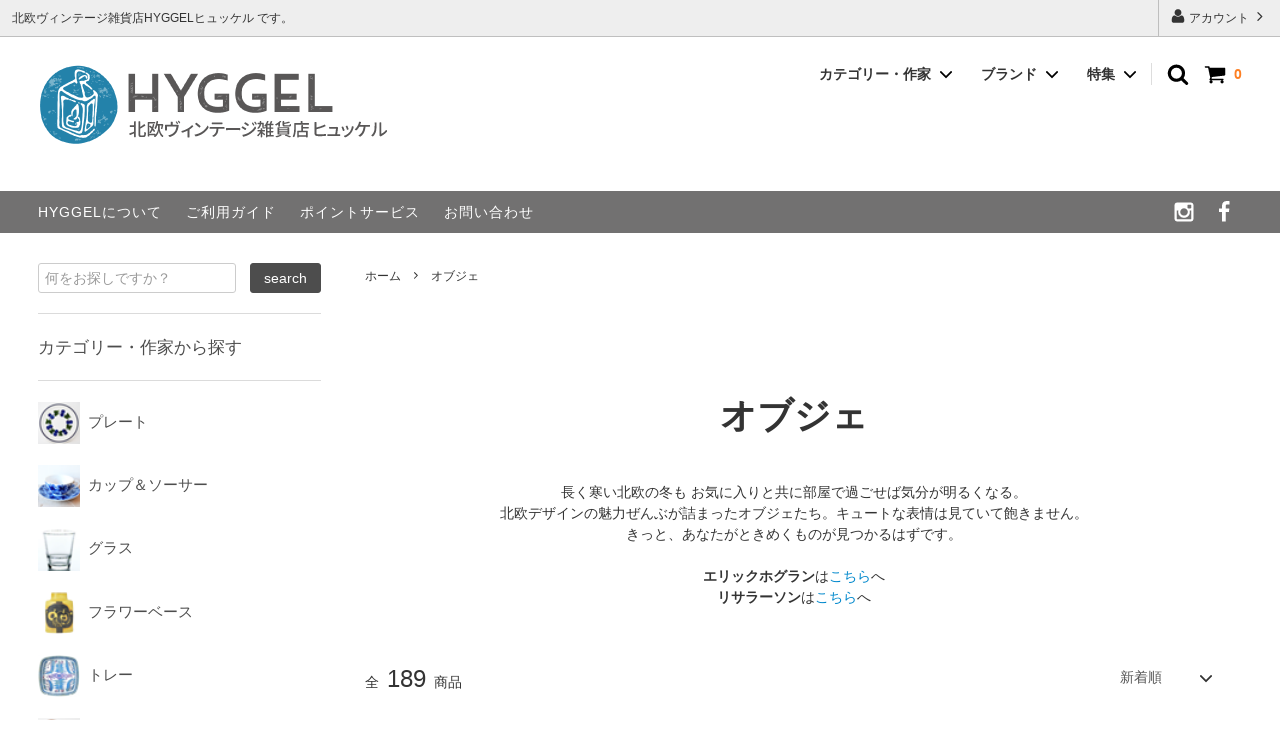

--- FILE ---
content_type: text/html; charset=EUC-JP
request_url: https://hyggel.com/?mode=cate&cbid=1894103&csid=0&sort=n&page=4
body_size: 23238
content:
<!DOCTYPE html PUBLIC "-//W3C//DTD XHTML 1.0 Transitional//EN" "http://www.w3.org/TR/xhtml1/DTD/xhtml1-transitional.dtd">
<html xmlns:og="http://ogp.me/ns#" xmlns:fb="http://www.facebook.com/2008/fbml" xmlns:mixi="http://mixi-platform.com/ns#" xmlns="http://www.w3.org/1999/xhtml" xml:lang="ja" lang="ja" dir="ltr">
<head>
<meta http-equiv="content-type" content="text/html; charset=euc-jp" />
<meta http-equiv="X-UA-Compatible" content="IE=edge,chrome=1" />
<title>オブジェ - 北欧ヴィンテージ雑貨店 ヒュッケル in 葉山</title>
<meta name="Keywords" content="オブジェ,陶板,リサラーソン,北欧雑貨,ヒュッケル,通販,葉山" />
<meta name="Description" content="リサラーソンのアニマルや陶板など、北欧人気のオブジェはこちらです。" />
<meta name="Author" content="北欧雑貨店HYGGELヒュッケル" />
<meta name="Copyright" content="(c) Copyright All Rights Reserved HYGGEL " />
<meta http-equiv="content-style-type" content="text/css" />
<meta http-equiv="content-script-type" content="text/javascript" />
<link rel="stylesheet" href="https://hyggel.com/css/framework/colormekit.css" type="text/css" />
<link rel="stylesheet" href="https://hyggel.com/css/framework/colormekit-responsive.css" type="text/css" />
<link rel="stylesheet" href="https://img14.shop-pro.jp/PA01306/886/css/24/index.css?cmsp_timestamp=20240904105121" type="text/css" />
<link rel="stylesheet" href="https://img14.shop-pro.jp/PA01306/886/css/24/product_list.css?cmsp_timestamp=20240904105121" type="text/css" />

<link rel="alternate" type="application/rss+xml" title="rss" href="https://hyggel.com/?mode=rss" />
<link rel="alternate" media="handheld" type="text/html" href="https://hyggel.com/?mode=cate&cbid=1894103&csid=0&sort=n&page=4" />
<link rel="shortcut icon" href="https://img14.shop-pro.jp/PA01306/886/favicon.ico?cmsp_timestamp=20250807151052" />
<script type="text/javascript" src="//ajax.googleapis.com/ajax/libs/jquery/1.11.0/jquery.min.js" ></script>
<meta property="og:title" content="オブジェ - 北欧ヴィンテージ雑貨店 ヒュッケル in 葉山" />
<meta property="og:description" content="リサラーソンのアニマルや陶板など、北欧人気のオブジェはこちらです。" />
<meta property="og:url" content="https://hyggel.com?mode=cate&cbid=1894103&csid=0&sort=n&page=4" />
<meta property="og:site_name" content="北欧ヴィンテージ雑貨店 HYGGELヒュッケル " />
<meta property="og:image" content="https://img14.shop-pro.jp/PA01306/886/category/1894103_0.png?cmsp_timestamp=20200520120513"/>
<!-- AMP Analytics -->
<script async custom-element="amp-analytics" src="https://cdn.ampproject.org/v0/amp-analytics-0.1.js"></script>

<!-- Google Tag Manager -->
<script>(function(w,d,s,l,i){w[l]=w[l]||[];w[l].push({'gtm.start':
new Date().getTime(),event:'gtm.js'});var f=d.getElementsByTagName(s)[0],
j=d.createElement(s),dl=l!='dataLayer'?'&l='+l:'';j.async=true;j.src=
'https://www.googletagmanager.com/gtm.js?id='+i+dl;f.parentNode.insertBefore(j,f);
})(window,document,'script','dataLayer','GTM-5N95TJ2');</script>
<!-- End Google Tag Manager2022 -->

<meta name="facebook-domain-verification" content="rjgeni24hrcf1skm0xk7rlbk4zlhjg" />

<!-- Facebook Pixel Code -->
<script>
  !function(f,b,e,v,n,t,s)
  {if(f.fbq)return;n=f.fbq=function(){n.callMethod?
  n.callMethod.apply(n,arguments):n.queue.push(arguments)};
  if(!f._fbq)f._fbq=n;n.push=n;n.loaded=!0;n.version='2.0';
  n.queue=[];t=b.createElement(e);t.async=!0;
  t.src=v;s=b.getElementsByTagName(e)[0];
  s.parentNode.insertBefore(t,s)}(window, document,'script',
  'https://connect.facebook.net/en_US/fbevents.js');
  fbq('init', '385976528498306');
  fbq('track', 'PageView');
</script>
<noscript><img height="1" width="1" style="display:none"
  src="https://www.facebook.com/tr?id=385976528498306&ev=PageView&noscript=1"
/></noscript>
<!-- End Facebook Pixel Code -->

<!-- Facebook Conversion Code for 主要ページビュー - Ayana Uchiyama 1 -->
<script>(function() {
        var _fbq = window._fbq || (window._fbq = []);
        if (!_fbq.loaded) {
            var fbds = document.createElement('script');
            fbds.async = true;
            fbds.src = '//connect.facebook.net/en_US/fbds.js';
            var s = document.getElementsByTagName('script')[0];
            s.parentNode.insertBefore(fbds, s);
            _fbq.loaded = true;
        }
    })();
    window._fbq = window._fbq || [];
    window._fbq.push(['track', '6023945312989', {'value':'0.00','currency':'JPY'}]);
</script>
<noscript><img height="1" width="1" alt="" style="display:none" src="https://www.facebook.com/tr?ev=6023945312989&amp;cd[value]=0.00&amp;cd[currency]=JPY&amp;noscript=1" /></noscript>
<head prefix="og: http://ogp.me/ns# fb: http://ogp.me/ns/fb# article: http://ogp.me/ns/article#">

    <link rel="apple-touch-icon-precomposed" href="https://img14.shop-pro.jp/PA01306/886/etc/apple-touch-icon-152x152-precomposed.png?cmsp_timestamp=20170516104836"/>

<!-- End Facebook Pixel Code -->

</head>
<body>
<script>insert_event_code_here;<script>
<script>
  var Colorme = {"page":"product_list","shop":{"account_id":"PA01306886","title":"\u5317\u6b27\u30f4\u30a3\u30f3\u30c6\u30fc\u30b8\u96d1\u8ca8\u5e97 HYGGEL\u30d2\u30e5\u30c3\u30b1\u30eb "},"basket":{"total_price":0,"items":[]},"customer":{"id":null}};

  (function() {
    function insertScriptTags() {
      var scriptTagDetails = [];
      var entry = document.getElementsByTagName('script')[0];

      scriptTagDetails.forEach(function(tagDetail) {
        var script = document.createElement('script');

        script.type = 'text/javascript';
        script.src = tagDetail.src;
        script.async = true;

        if( tagDetail.integrity ) {
          script.integrity = tagDetail.integrity;
          script.setAttribute('crossorigin', 'anonymous');
        }

        entry.parentNode.insertBefore(script, entry);
      })
    }

    window.addEventListener('load', insertScriptTags, false);
  })();
</script>
</head>
<body>
<meta name="colorme-acc-payload" content="?st=1&pt=10028&ut=1894103,0&at=PA01306886&v=20260125135640&re=&cn=c528d545f428fd6e04d39b660be7f5a8" width="1" height="1" alt="" /><script>!function(){"use strict";Array.prototype.slice.call(document.getElementsByTagName("script")).filter((function(t){return t.src&&t.src.match(new RegExp("dist/acc-track.js$"))})).forEach((function(t){return document.body.removeChild(t)})),function t(c){var r=arguments.length>1&&void 0!==arguments[1]?arguments[1]:0;if(!(r>=c.length)){var e=document.createElement("script");e.onerror=function(){return t(c,r+1)},e.src="https://"+c[r]+"/dist/acc-track.js?rev=3",document.body.appendChild(e)}}(["acclog001.shop-pro.jp","acclog002.shop-pro.jp"])}();</script>
<noscript><iframe src="https://www.googletagmanager.com/ns.html?id=GTM-5N95TJ2"
height="0" width="0" style="display:none;visibility:hidden"></iframe></noscript>


<script>
  window.fbAsyncInit = function() {
    FB.init({
      appId      : '{your-app-id}',
      cookie     : true,
      xfbml      : true,
      version    : '{api-version}'
    });
      
    FB.AppEvents.logPageView();   
      
  };

  (function(d, s, id){
     var js, fjs = d.getElementsByTagName(s)[0];
     if (d.getElementById(id)) {return;}
     js = d.createElement(s); js.id = id;
     js.src = "https://connect.facebook.net/en_US/sdk.js";
     fjs.parentNode.insertBefore(js, fjs);
   }(document, 'script', 'facebook-jssdk'));
</script>







<script>
  // headタグの中にviewportのmetaタグを入れる
  (function () {
    var viewport = document.createElement('meta');
    viewport.setAttribute('name', 'viewport');
    viewport.setAttribute('content', 'width=device-width, initial-scale=1.0, maximum-scale=1.0, user-scalable=no');
    document.getElementsByTagName('head')[0].appendChild(viewport);
  }());
</script>

<link href="https://fonts.googleapis.com/css?family=Montserrat:400,600" rel="stylesheet">
<input type="checkbox" class="state-drawer-nav" id="view-drawer-nav">
<input type="checkbox" class="state-search-form" id="view-search-form">
<label for="view-search-form" aria-label="検索フォームを閉じる" class="close-search-form c-overlay">
  <svg class="c-overlay__icon" role="img" aria-hidden="true"><use xlink:href="#close"></use></svg>
</label>
<label for="view-drawer-nav" aria-label="メニューを閉じる" class="close-drawer-nav c-overlay">
  <svg class="c-overlay__icon" role="img" aria-hidden="true"><use xlink:href="#close"></use></svg>
</label>

<div id="pagetop" class="p-body" ontouchstart="">
  <div class="p-header">
    <div class="js-fix-height"></div>
    <div id="js-fixed-header" class="p-fixed-header">
      <div class="p-header__bar">
        <ul class="p-header__user-nav">
                    <li>
            <a href="https://hyggel.com/?mode=myaccount">
              <svg role="img" aria-hidden="true"><use xlink:href="#user"></use></svg>
              アカウント
              <svg role="img" aria-hidden="true"><use xlink:href="#angle-right"></use></svg>
            </a>
          </li>
        </ul>
                <div class="p-header__tips">
          <div class="p-header__tips-area">
            北欧ヴィンテージ雑貨店HYGGELヒュッケル です。
          </div>
        </div>
        
      </div>
      <div class="p-global-header">
        <div class="p-layout-container" style="padding:0 3%;max-width:1600px;">
          <a href="https://hyggel.com/" class="p-global-header__logo p-global-header__logo--image js-header-logo">
            <img src="https://img14.shop-pro.jp/PA01306/886/PA01306886.png?cmsp_timestamp=20250807151052" alt="北欧ヴィンテージ雑貨店 HYGGELヒュッケル " />
          </a>
          <a href="https://hyggel.com/" class="p-global-header__home">
            <svg class="p-global-header__icon" role="img" aria-hidden="true"><use xlink:href="#home"></use></svg>
            ホーム
          </a>
          <div class="p-global-nav">
            <a href="https://hyggel.com/cart/proxy/basket?shop_id=PA01306886&shop_domain=hyggel.com" class="p-global-header__cart">
              <span class="p-global-header__cart-icon">
                <svg class="p-global-header__icon" role="img" aria-hidden="true" aria-label="カート"><use xlink:href="#shopping-cart"></use></svg>
              </span>
              <span class="p-global-header__cart-count">
                0
              </span>
            </a>
            <label for="view-search-form" class="p-global-header__search open-search-form">
              <svg class="p-global-header__icon" role="img" aria-hidden="true"><use xlink:href="#search"></use></svg>
            </label>
                        <dl class="p-global-nav__unit js-global-nav-list">
              <dt class="p-global-nav__heading">
                カテゴリー・作家
                <svg class="p-global-header__icon" role="img" aria-hidden="true"><use xlink:href="#angle-down"></use></svg>
              </dt>
              <dd class="p-global-nav__body">
                <div class="p-global-nav__body-inner">
                  <ul class="p-global-nav__list">
                                        <li>
                      <a href="https://hyggel.com/?mode=cate&cbid=1894096&csid=0&sort=n">
                        プレート
                      </a>
                    </li>
                                        <li>
                      <a href="https://hyggel.com/?mode=cate&cbid=1894091&csid=0&sort=n">
                        カップ＆ソーサー
                      </a>
                    </li>
                                        <li>
                      <a href="https://hyggel.com/?mode=cate&cbid=2421603&csid=0&sort=n">
                        グラス
                      </a>
                    </li>
                                        <li>
                      <a href="https://hyggel.com/?mode=cate&cbid=1894101&csid=0&sort=n">
                        フラワーベース
                      </a>
                    </li>
                                        <li>
                      <a href="https://hyggel.com/?mode=cate&cbid=1894104&csid=0&sort=n">
                        トレー
                      </a>
                    </li>
                                        <li>
                      <a href="https://hyggel.com/?mode=cate&cbid=1894103&csid=0&sort=n">
                        オブジェ
                      </a>
                    </li>
                                        <li>
                      <a href="https://hyggel.com/?mode=cate&cbid=2376510&csid=0&sort=n">
                        カトラリー
                      </a>
                    </li>
                                        <li>
                      <a href="https://hyggel.com/?mode=cate&cbid=2450265&csid=0&sort=n">
                        キッチンウェア
                      </a>
                    </li>
                                        <li>
                      <a href="https://hyggel.com/?mode=cate&cbid=1894097&csid=0&sort=n">
                        その他
                      </a>
                    </li>
                                        <li>
                      <a href="https://hyggel.com/?mode=cate&cbid=2620279&csid=0&sort=n">
                        エリックホグラン/ Erik Hoglund
                      </a>
                    </li>
                                        <li>
                      <a href="https://hyggel.com/?mode=cate&cbid=1891939&csid=0&sort=n">
                        ニッシェン/ N!CHEN
                      </a>
                    </li>
                                        <li>
                      <a href="https://hyggel.com/?mode=cate&cbid=2617848&csid=0&sort=n">
                        リサラーソン/ Lisa Larson
                      </a>
                    </li>
                                      </ul>
                </div>
              </dd>
            </dl>
                                    <dl class="p-global-nav__unit js-global-nav-list">
              <dt class="p-global-nav__heading">
                ブランド
                <svg class="p-global-header__icon" role="img" aria-hidden="true"><use xlink:href="#angle-down"></use></svg>
              </dt>
              <dd class="p-global-nav__body">
                <div class="p-global-nav__body-inner">
                  <ul class="p-global-nav__list">
                                        <li>
                      <a href="https://hyggel.com/?mode=grp&gid=1435718&sort=n">
                        ARABIA アラビア
                      </a>
                    </li>
                                        <li>
                      <a href="https://hyggel.com/?mode=grp&gid=1744464&sort=n">
                        Bing&Grondahl B&グレンダール
                      </a>
                    </li>
                                        <li>
                      <a href="https://hyggel.com/?mode=grp&gid=1547423&sort=n">
                        BOCH ボッホ
                      </a>
                    </li>
                                        <li>
                      <a href="https://hyggel.com/?mode=grp&gid=2339685&sort=n">
                        BODA ボダ
                      </a>
                    </li>
                                        <li>
                      <a href="https://hyggel.com/?mode=grp&gid=1716917&sort=n">
                        Cathrineholm キャサリンホルム
                      </a>
                    </li>
                                        <li>
                      <a href="https://hyggel.com/?mode=grp&gid=1547414&sort=n">
                        DECO helsingborg デコ
                      </a>
                    </li>
                                        <li>
                      <a href="https://hyggel.com/?mode=grp&gid=1547520&sort=n">
                        Gefle ゲフレ
                      </a>
                    </li>
                                        <li>
                      <a href="https://hyggel.com/?mode=grp&gid=1721117&sort=n">
                        Gustavsverg グスタフスベリ
                      </a>
                    </li>
                                        <li>
                      <a href="https://hyggel.com/?mode=grp&gid=2539547&sort=n">
                        iittalaイッタラ/Teemaティーマ
                      </a>
                    </li>
                                        <li>
                      <a href="https://hyggel.com/?mode=grp&gid=1547416&sort=n">
                        Jie Gantofta ジイガントフタ
                      </a>
                    </li>
                                        <li>
                      <a href="https://hyggel.com/?mode=grp&gid=1744233&sort=n">
                        Riihimaen Lasi リーヒマインラシ
                      </a>
                    </li>
                                        <li>
                      <a href="https://hyggel.com/?mode=grp&gid=1435735&sort=n">
                        Rorstrand ロールストランド
                      </a>
                    </li>
                                        <li>
                      <a href="https://hyggel.com/?mode=grp&gid=1068960&sort=n">
                        ROYAL COPENHAGEN ロイヤルコペン
                      </a>
                    </li>
                                        <li>
                      <a href="https://hyggel.com/?mode=grp&gid=1547429&sort=n">
                        Soholm スーホルム
                      </a>
                    </li>
                                        <li>
                      <a href="https://hyggel.com/?mode=grp&gid=1488861&sort=n">
                        STAVANGERFLINT スタヴァンゲルフリント
                      </a>
                    </li>
                                        <li>
                      <a href="https://hyggel.com/?mode=grp&gid=1547526&sort=n">
                        W.Germany ウエストジャーマニー
                      </a>
                    </li>
                                        <li>
                      <a href="https://hyggel.com/?mode=grp&gid=1623322&sort=n">
                        SALE
                      </a>
                    </li>
                                      </ul>
                </div>
              </dd>
            </dl>
                                    <dl class="p-global-nav__unit js-global-nav-list">
              <dt class="p-global-nav__heading">
                特集
                <svg class="p-global-header__icon" role="img" aria-hidden="true"><use xlink:href="#angle-down"></use></svg>
              </dt>
              <dd class="p-global-nav__body">
                <div class="p-global-nav__body-inner">
                  <ul class="p-global-nav__list">
                                        <li>
                      <a href="https://hyggel.com/?mode=f2">
                        About HYGGEL
                      </a>
                    </li>
                                        <li>
                      <a href="https://hyggel.com/?mode=f6">
                        ポイントについて
                      </a>
                    </li>
                                      </ul>
                </div>
              </dd>
            </dl>
                      </div>
        </div>

      </div>
    </div>
    <div class="p-sub-header">
      <div class="p-layout-container" style="padding:0 3%;max-width:1600px;;">
        <ul class="p-sub-header__content-nav">
					<li>
            <a href="https://hyggel.com/?mode=f2">HYGGELについて</a>
          </li>
          <li>
            <a href="https://hyggel.com/?mode=sk">ご利用ガイド</a>
          </li>
						<li>
            <a href="https://hyggel.com/?tid=24&mode=f6">ポイントサービス</a>
          </li>
          <li>
            <a href="https://hyggel.shop-pro.jp/customer/inquiries/new">
              お問い合わせ
            </a>
          </li>
                            </ul>
                <ul class="p-sub-header__social-nav">
                    <li>
            <a href="https://www.instagram.com/hyggel/">
              <svg class="c-social-icon" role="img" aria-hidden="true"><use xlink:href="#instagram"></use></svg>
            </a>
          </li>
          					
                    <li>
            <a href="https://www.facebook.com/hyggel">
              <svg class="c-social-icon" role="img" aria-hidden="true"><use xlink:href="#facebook"></use></svg>
            </a>
          </li>
                  					
          		
                            </ul>
              </div>

    </div>
  </div>
  <div id="js-sp-header" class="sp-global-header">
    <label for="view-drawer-nav" class="sp-global-header__unit open-drawer-nav">
      <svg class="p-global-header__icon" role="img" aria-hidden="true"><use xlink:href="#bars"></use></svg>
      メニュー
    </label>
    <label for="view-search-form" class="sp-global-header__unit open-search-form">
      <svg class="p-global-header__icon" role="img" aria-hidden="true"><use xlink:href="#search"></use></svg>
      検索
    </label>
    <a href="https://hyggel.com/cart/proxy/basket?shop_id=PA01306886&shop_domain=hyggel.com" class="sp-global-header__unit">
      <span class="p-global-header__cart-icon">
        <svg class="p-global-header__icon" role="img" aria-hidden="true"><use xlink:href="#shopping-cart"></use></svg>
      </span>
      カート
    </a>
  </div>

  <div class="p-drawer-nav">
    <ul class="p-drawer__list">
      <li>
        <label for="view-drawer-nav" aria-label="メニューを閉じる" class="c-sp-list c-sp-list--close-menu">
          <span class="c-sp-list__value">
            メニューを閉じる
          </span>
        </label>
      </li>
      <li>
        <a href="https://hyggel.com/" class="c-sp-list">
          <span class="c-sp-list__mark">
            <svg class="c-sp-list__icon" role="img" aria-hidden="true"><use xlink:href="#home"></use></svg>
          </span>
          <span class="c-sp-list__value">
            ホーム
          </span>
          <span class="c-sp-list__nav-icon">
            <svg class="c-sp-list__icon" role="img" aria-hidden="true"><use xlink:href="#angle-right"></use></svg>
          </span>
        </a>
      </li>
    </ul>
    <div class="p-drawer__heading">
      ユーザー
    </div>
    <ul class="p-drawer__list">
            <li>
        <a href="https://hyggel.com/?mode=myaccount" class="c-sp-list">
          <span class="c-sp-list__value">
            アカウント
          </span>
          <span class="c-sp-list__nav-icon">
            <svg class="c-sp-list__icon" role="img" aria-hidden="true"><use xlink:href="#angle-right"></use></svg>
          </span>
        </a>
      </li>
    </ul>
        <div class="p-drawer__heading">
      絞り込む
    </div>
            <dl class="p-drawer__list">
      <dt class="c-sp-list js-drawer-pulldown">
        <span class="c-sp-list__value">
          カテゴリー・作家
        </span>
        <span class="c-sp-list__nav-icon">
          <svg class="c-sp-list__icon--pulldown" role="img" aria-hidden="true"><use xlink:href="#angle-down"></use></svg>
        </span>
      </dt>
      <dd class="p-drawer__pulldown">
        <ul class="p-drawer__list">
                    <li>
            <a href="https://hyggel.com/?mode=cate&cbid=1894096&csid=0&sort=n" class="c-sp-list">
              <span class="c-sp-list__value">
                プレート
              </span>
              <span class="c-sp-list__nav-icon">
                <svg class="c-sp-list__icon" role="img" aria-hidden="true"><use xlink:href="#angle-right"></use></svg>
              </span>
            </a>
          </li>
                    <li>
            <a href="https://hyggel.com/?mode=cate&cbid=1894091&csid=0&sort=n" class="c-sp-list">
              <span class="c-sp-list__value">
                カップ＆ソーサー
              </span>
              <span class="c-sp-list__nav-icon">
                <svg class="c-sp-list__icon" role="img" aria-hidden="true"><use xlink:href="#angle-right"></use></svg>
              </span>
            </a>
          </li>
                    <li>
            <a href="https://hyggel.com/?mode=cate&cbid=2421603&csid=0&sort=n" class="c-sp-list">
              <span class="c-sp-list__value">
                グラス
              </span>
              <span class="c-sp-list__nav-icon">
                <svg class="c-sp-list__icon" role="img" aria-hidden="true"><use xlink:href="#angle-right"></use></svg>
              </span>
            </a>
          </li>
                    <li>
            <a href="https://hyggel.com/?mode=cate&cbid=1894101&csid=0&sort=n" class="c-sp-list">
              <span class="c-sp-list__value">
                フラワーベース
              </span>
              <span class="c-sp-list__nav-icon">
                <svg class="c-sp-list__icon" role="img" aria-hidden="true"><use xlink:href="#angle-right"></use></svg>
              </span>
            </a>
          </li>
                    <li>
            <a href="https://hyggel.com/?mode=cate&cbid=1894104&csid=0&sort=n" class="c-sp-list">
              <span class="c-sp-list__value">
                トレー
              </span>
              <span class="c-sp-list__nav-icon">
                <svg class="c-sp-list__icon" role="img" aria-hidden="true"><use xlink:href="#angle-right"></use></svg>
              </span>
            </a>
          </li>
                    <li>
            <a href="https://hyggel.com/?mode=cate&cbid=1894103&csid=0&sort=n" class="c-sp-list">
              <span class="c-sp-list__value">
                オブジェ
              </span>
              <span class="c-sp-list__nav-icon">
                <svg class="c-sp-list__icon" role="img" aria-hidden="true"><use xlink:href="#angle-right"></use></svg>
              </span>
            </a>
          </li>
                    <li>
            <a href="https://hyggel.com/?mode=cate&cbid=2376510&csid=0&sort=n" class="c-sp-list">
              <span class="c-sp-list__value">
                カトラリー
              </span>
              <span class="c-sp-list__nav-icon">
                <svg class="c-sp-list__icon" role="img" aria-hidden="true"><use xlink:href="#angle-right"></use></svg>
              </span>
            </a>
          </li>
                    <li>
            <a href="https://hyggel.com/?mode=cate&cbid=2450265&csid=0&sort=n" class="c-sp-list">
              <span class="c-sp-list__value">
                キッチンウェア
              </span>
              <span class="c-sp-list__nav-icon">
                <svg class="c-sp-list__icon" role="img" aria-hidden="true"><use xlink:href="#angle-right"></use></svg>
              </span>
            </a>
          </li>
                    <li>
            <a href="https://hyggel.com/?mode=cate&cbid=1894097&csid=0&sort=n" class="c-sp-list">
              <span class="c-sp-list__value">
                その他
              </span>
              <span class="c-sp-list__nav-icon">
                <svg class="c-sp-list__icon" role="img" aria-hidden="true"><use xlink:href="#angle-right"></use></svg>
              </span>
            </a>
          </li>
                    <li>
            <a href="https://hyggel.com/?mode=cate&cbid=2620279&csid=0&sort=n" class="c-sp-list">
              <span class="c-sp-list__value">
                エリックホグラン/ Erik Hoglund
              </span>
              <span class="c-sp-list__nav-icon">
                <svg class="c-sp-list__icon" role="img" aria-hidden="true"><use xlink:href="#angle-right"></use></svg>
              </span>
            </a>
          </li>
                    <li>
            <a href="https://hyggel.com/?mode=cate&cbid=1891939&csid=0&sort=n" class="c-sp-list">
              <span class="c-sp-list__value">
                ニッシェン/ N!CHEN
              </span>
              <span class="c-sp-list__nav-icon">
                <svg class="c-sp-list__icon" role="img" aria-hidden="true"><use xlink:href="#angle-right"></use></svg>
              </span>
            </a>
          </li>
                    <li>
            <a href="https://hyggel.com/?mode=cate&cbid=2617848&csid=0&sort=n" class="c-sp-list">
              <span class="c-sp-list__value">
                リサラーソン/ Lisa Larson
              </span>
              <span class="c-sp-list__nav-icon">
                <svg class="c-sp-list__icon" role="img" aria-hidden="true"><use xlink:href="#angle-right"></use></svg>
              </span>
            </a>
          </li>
                  </ul>
      </dd>
    </dl>
            <dl class="p-drawer__list">
      <dt class="c-sp-list js-drawer-pulldown">
        <span class="c-sp-list__value">
          ブランド
        </span>
        <span class="c-sp-list__nav-icon">
          <svg class="c-sp-list__icon--pulldown" role="img" aria-hidden="true"><use xlink:href="#angle-down"></use></svg>
        </span>
      </dt>
      <dd class="p-drawer__pulldown">
        <ul class="p-drawer__list">
                    <li>
            <a href="https://hyggel.com/?mode=grp&gid=1435718&sort=n" class="c-sp-list">
              <span class="c-sp-list__value">
                ARABIA アラビア
              </span>
              <span class="c-sp-list__nav-icon">
                <svg class="c-sp-list__icon" role="img" aria-hidden="true"><use xlink:href="#angle-right"></use></svg>
              </span>
            </a>
          </li>
                    <li>
            <a href="https://hyggel.com/?mode=grp&gid=1744464&sort=n" class="c-sp-list">
              <span class="c-sp-list__value">
                Bing&Grondahl B&グレンダール
              </span>
              <span class="c-sp-list__nav-icon">
                <svg class="c-sp-list__icon" role="img" aria-hidden="true"><use xlink:href="#angle-right"></use></svg>
              </span>
            </a>
          </li>
                    <li>
            <a href="https://hyggel.com/?mode=grp&gid=1547423&sort=n" class="c-sp-list">
              <span class="c-sp-list__value">
                BOCH ボッホ
              </span>
              <span class="c-sp-list__nav-icon">
                <svg class="c-sp-list__icon" role="img" aria-hidden="true"><use xlink:href="#angle-right"></use></svg>
              </span>
            </a>
          </li>
                    <li>
            <a href="https://hyggel.com/?mode=grp&gid=2339685&sort=n" class="c-sp-list">
              <span class="c-sp-list__value">
                BODA ボダ
              </span>
              <span class="c-sp-list__nav-icon">
                <svg class="c-sp-list__icon" role="img" aria-hidden="true"><use xlink:href="#angle-right"></use></svg>
              </span>
            </a>
          </li>
                    <li>
            <a href="https://hyggel.com/?mode=grp&gid=1716917&sort=n" class="c-sp-list">
              <span class="c-sp-list__value">
                Cathrineholm キャサリンホルム
              </span>
              <span class="c-sp-list__nav-icon">
                <svg class="c-sp-list__icon" role="img" aria-hidden="true"><use xlink:href="#angle-right"></use></svg>
              </span>
            </a>
          </li>
                    <li>
            <a href="https://hyggel.com/?mode=grp&gid=1547414&sort=n" class="c-sp-list">
              <span class="c-sp-list__value">
                DECO helsingborg デコ
              </span>
              <span class="c-sp-list__nav-icon">
                <svg class="c-sp-list__icon" role="img" aria-hidden="true"><use xlink:href="#angle-right"></use></svg>
              </span>
            </a>
          </li>
                    <li>
            <a href="https://hyggel.com/?mode=grp&gid=1547520&sort=n" class="c-sp-list">
              <span class="c-sp-list__value">
                Gefle ゲフレ
              </span>
              <span class="c-sp-list__nav-icon">
                <svg class="c-sp-list__icon" role="img" aria-hidden="true"><use xlink:href="#angle-right"></use></svg>
              </span>
            </a>
          </li>
                    <li>
            <a href="https://hyggel.com/?mode=grp&gid=1721117&sort=n" class="c-sp-list">
              <span class="c-sp-list__value">
                Gustavsverg グスタフスベリ
              </span>
              <span class="c-sp-list__nav-icon">
                <svg class="c-sp-list__icon" role="img" aria-hidden="true"><use xlink:href="#angle-right"></use></svg>
              </span>
            </a>
          </li>
                    <li>
            <a href="https://hyggel.com/?mode=grp&gid=2539547&sort=n" class="c-sp-list">
              <span class="c-sp-list__value">
                iittalaイッタラ/Teemaティーマ
              </span>
              <span class="c-sp-list__nav-icon">
                <svg class="c-sp-list__icon" role="img" aria-hidden="true"><use xlink:href="#angle-right"></use></svg>
              </span>
            </a>
          </li>
                    <li>
            <a href="https://hyggel.com/?mode=grp&gid=1547416&sort=n" class="c-sp-list">
              <span class="c-sp-list__value">
                Jie Gantofta ジイガントフタ
              </span>
              <span class="c-sp-list__nav-icon">
                <svg class="c-sp-list__icon" role="img" aria-hidden="true"><use xlink:href="#angle-right"></use></svg>
              </span>
            </a>
          </li>
                    <li>
            <a href="https://hyggel.com/?mode=grp&gid=1744233&sort=n" class="c-sp-list">
              <span class="c-sp-list__value">
                Riihimaen Lasi リーヒマインラシ
              </span>
              <span class="c-sp-list__nav-icon">
                <svg class="c-sp-list__icon" role="img" aria-hidden="true"><use xlink:href="#angle-right"></use></svg>
              </span>
            </a>
          </li>
                    <li>
            <a href="https://hyggel.com/?mode=grp&gid=1435735&sort=n" class="c-sp-list">
              <span class="c-sp-list__value">
                Rorstrand ロールストランド
              </span>
              <span class="c-sp-list__nav-icon">
                <svg class="c-sp-list__icon" role="img" aria-hidden="true"><use xlink:href="#angle-right"></use></svg>
              </span>
            </a>
          </li>
                    <li>
            <a href="https://hyggel.com/?mode=grp&gid=1068960&sort=n" class="c-sp-list">
              <span class="c-sp-list__value">
                ROYAL COPENHAGEN ロイヤルコペン
              </span>
              <span class="c-sp-list__nav-icon">
                <svg class="c-sp-list__icon" role="img" aria-hidden="true"><use xlink:href="#angle-right"></use></svg>
              </span>
            </a>
          </li>
                    <li>
            <a href="https://hyggel.com/?mode=grp&gid=1547429&sort=n" class="c-sp-list">
              <span class="c-sp-list__value">
                Soholm スーホルム
              </span>
              <span class="c-sp-list__nav-icon">
                <svg class="c-sp-list__icon" role="img" aria-hidden="true"><use xlink:href="#angle-right"></use></svg>
              </span>
            </a>
          </li>
                    <li>
            <a href="https://hyggel.com/?mode=grp&gid=1488861&sort=n" class="c-sp-list">
              <span class="c-sp-list__value">
                STAVANGERFLINT スタヴァンゲルフリント
              </span>
              <span class="c-sp-list__nav-icon">
                <svg class="c-sp-list__icon" role="img" aria-hidden="true"><use xlink:href="#angle-right"></use></svg>
              </span>
            </a>
          </li>
                    <li>
            <a href="https://hyggel.com/?mode=grp&gid=1547526&sort=n" class="c-sp-list">
              <span class="c-sp-list__value">
                W.Germany ウエストジャーマニー
              </span>
              <span class="c-sp-list__nav-icon">
                <svg class="c-sp-list__icon" role="img" aria-hidden="true"><use xlink:href="#angle-right"></use></svg>
              </span>
            </a>
          </li>
                    <li>
            <a href="https://hyggel.com/?mode=grp&gid=1623322&sort=n" class="c-sp-list">
              <span class="c-sp-list__value">
                SALE
              </span>
              <span class="c-sp-list__nav-icon">
                <svg class="c-sp-list__icon" role="img" aria-hidden="true"><use xlink:href="#angle-right"></use></svg>
              </span>
            </a>
          </li>
                  </ul>
      </dd>
    </dl>
        <div class="p-drawer__heading">
      特集
    </div>
        <ul class="p-drawer__list p-drawer__list--freepage">
            <li>
        <a href="https://hyggel.com/?mode=f2" class="c-sp-list">
          <span class="c-sp-list__value">
            About HYGGEL
          </span>
          <span class="c-sp-list__nav-icon">
            <svg class="c-sp-list__icon" role="img" aria-hidden="true"><use xlink:href="#angle-right"></use></svg>
          </span>
        </a>
      </li>
            <li>
        <a href="https://hyggel.com/?mode=f6" class="c-sp-list">
          <span class="c-sp-list__value">
            ポイントについて
          </span>
          <span class="c-sp-list__nav-icon">
            <svg class="c-sp-list__icon" role="img" aria-hidden="true"><use xlink:href="#angle-right"></use></svg>
          </span>
        </a>
      </li>
          </ul>
        <ul class="p-drawer__list">
      <li>
        <a href="https://hyggel.com/?mode=sk" class="c-sp-list">
          <span class="c-sp-list__value">
            ご利用ガイド
          </span>
          <span class="c-sp-list__nav-icon">
            <svg class="c-sp-list__icon" role="img" aria-hidden="true"><use xlink:href="#angle-right"></use></svg>
          </span>
        </a>
      </li>
      <li>
        <a href="https://hyggel.shop-pro.jp/customer/inquiries/new" class="c-sp-list">
          <span class="c-sp-list__value">
            お問い合わせ
          </span>
          <span class="c-sp-list__nav-icon">
            <svg class="c-sp-list__icon" role="img" aria-hidden="true"><use xlink:href="#angle-right"></use></svg>
          </span>
        </a>
      </li>
                </ul>
  </div>
	

  <div class="p-page-content product_list">
		<div id="container" class="container">
	    <div class="row">
  	  <div class="main-section col-lg-9 col-sm-12 col pull-right">	
    		    		<div class="p-layout-container">
  <div class="c-topic-path">
    <ul class="c-topic-path__list">
      <li class="c-topic-path__item">
        <a href="https://hyggel.com/">ホーム</a>
      </li>
                  <li class="c-topic-path__item">
        <svg role="img" aria-hidden="true"><use xlink:href="#angle-right"></use></svg>
        <a href="?mode=cate&cbid=1894103&csid=0&sort=n">オブジェ</a>
      </li>
                      </ul>
  </div>
  <h2 class="c-section__heading">
    <div class="c-section__heading--sub-title">
            オブジェ
          </div>
  </h2>
        <div class="c-section">
    <div class="c-section__container">
      <div style="text-align: center;"><p>
長く寒い北欧の冬も お気に入りと共に部屋で過ごせば気分が明るくなる。<br>
北欧デザインの魅力ぜんぶが詰まったオブジェたち。キュートな表情は見ていて飽きません。<br>
きっと、あなたがときめくものが見つかるはずです。<br><br>
<strong>エリックホグラン</strong>は<a href="https://hyggel.com/?mode=cate&cbid=2620279&csid=0&sort=n" target="_blank">こちら</a>へ<br>
<strong>リサラーソン</strong>は<a href="https://hyggel.com/?mode=cate&cbid=2617848&csid=0&sort=n" target="_blank">こちら</a>へ<br>

</p></div>
      
      
    </div>
  </div>
      <div class="c-product-sort">
    <div class="c-product-sort__total">
      全<span>189</span>商品
    </div>
    <div class="c-product-sort__switch c-select">
      <select class="c-select__value js-sort-switch">
                <option value="?mode=cate&cbid=1894103&csid=0">おすすめ順</option>
                        <option value="?mode=cate&cbid=1894103&csid=0&sort=p">価格順</option>
                        <option value="" selected>新着順</option>
              </select>
      <svg class="c-select__icon" role="img" aria-hidden="true"><use xlink:href="#angle-down"></use></svg>
    </div>
  </div>

  


  <ul class="c-product-list">
        
    <li class="c-product-list__item">
      
            <a href="?pid=109475726" class="c-product-list__image-wrap c-image-wrap c-image-wrap--link">
                <div class="c-image-box c-image-box--main">
                    <img src="https://img14.shop-pro.jp/PA01306/886/product/109475726_th.jpg?cmsp_timestamp=20161105154154" alt="キャンドルホルダーガール / 金髪  / Jie Gantofta /Elsi Bourelius /  Sweden" class="c-image-box__image js-lazyload" />
                  </div>
                                <div class="c-image-box c-image-box--otherimg">
          <img src="https://img14.shop-pro.jp/PA01306/886/product/109475726_o1.jpg?cmsp_timestamp=20161105154154" class="c-image-box__image" />
        </div>
                                                                                                                                                                                                                                                                                                                                                                                                                                                                                                                                                                                                                                                                                                                                                                                                                                        
      </a>
            <a href="?pid=109475726" class="c-product-list__name">
        キャンドルホルダーガール / 金髪  / Jie Gantofta /Elsi Bourelius /  Sweden
      </a>
                  <div class="c-product-info__soldout c-product-list__soldout">
        SOLD OUT
      </div>
                              <div class="c-product-list__fav-item">
        <button type="button"  data-favorite-button-selector="DOMSelector" data-product-id="109475726" data-added-class="is-added">
          <svg role="img" aria-hidden="true"><use xlink:href="#heart"></use></svg>
        </button>
      </div>
    </li>
        
    <li class="c-product-list__item">
      
            <a href="?pid=109475227" class="c-product-list__image-wrap c-image-wrap c-image-wrap--link">
                <div class="c-image-box c-image-box--main">
                    <img src="https://img14.shop-pro.jp/PA01306/886/product/109475227_th.jpg?cmsp_timestamp=20161105153150" alt="フラワーガール / 縞柄  / Jie Gantofta /Elsi Bourelius /  Sweden" class="c-image-box__image js-lazyload" />
                  </div>
                                <div class="c-image-box c-image-box--otherimg">
          <img src="https://img14.shop-pro.jp/PA01306/886/product/109475227_o1.jpg?cmsp_timestamp=20161105153150" class="c-image-box__image" />
        </div>
                                                                                                                                                                                                                                                                                                                                                                                                                                                                                                                                                                                                                                                                                                                                                                                                                                        
      </a>
            <a href="?pid=109475227" class="c-product-list__name">
        フラワーガール / 縞柄  / Jie Gantofta /Elsi Bourelius /  Sweden
      </a>
                  <div class="c-product-info__soldout c-product-list__soldout">
        SOLD OUT
      </div>
                              <div class="c-product-list__fav-item">
        <button type="button"  data-favorite-button-selector="DOMSelector" data-product-id="109475227" data-added-class="is-added">
          <svg role="img" aria-hidden="true"><use xlink:href="#heart"></use></svg>
        </button>
      </div>
    </li>
        
    <li class="c-product-list__item">
      
            <a href="?pid=109474894" class="c-product-list__image-wrap c-image-wrap c-image-wrap--link">
                <div class="c-image-box c-image-box--main">
                    <img src="https://img14.shop-pro.jp/PA01306/886/product/109474894_th.jpg?cmsp_timestamp=20161105152432" alt="フラワーガール / ブルー / Jie Gantofta /Elsi Bourelius /  Sweden" class="c-image-box__image js-lazyload" />
                  </div>
                                <div class="c-image-box c-image-box--otherimg">
          <img src="https://img14.shop-pro.jp/PA01306/886/product/109474894_o1.jpg?cmsp_timestamp=20161105152432" class="c-image-box__image" />
        </div>
                                                                                                                                                                                                                                                                                                                                                                                                                                                                                                                                                                                                                                                                                                                                                                                                                                        
      </a>
            <a href="?pid=109474894" class="c-product-list__name">
        フラワーガール / ブルー / Jie Gantofta /Elsi Bourelius /  Sweden
      </a>
                  <div class="c-product-info__soldout c-product-list__soldout">
        SOLD OUT
      </div>
                              <div class="c-product-list__fav-item">
        <button type="button"  data-favorite-button-selector="DOMSelector" data-product-id="109474894" data-added-class="is-added">
          <svg role="img" aria-hidden="true"><use xlink:href="#heart"></use></svg>
        </button>
      </div>
    </li>
        
    <li class="c-product-list__item">
      
            <a href="?pid=109474806" class="c-product-list__image-wrap c-image-wrap c-image-wrap--link">
                <div class="c-image-box c-image-box--main">
                    <img src="https://img14.shop-pro.jp/PA01306/886/product/109474806_th.jpg?cmsp_timestamp=20161105152241" alt="フラワーガール / エンジ  / Jie Gantofta /Elsi Bourelius /  Sweden" class="c-image-box__image js-lazyload" />
                  </div>
                                <div class="c-image-box c-image-box--otherimg">
          <img src="https://img14.shop-pro.jp/PA01306/886/product/109474806_o1.jpg?cmsp_timestamp=20161105152241" class="c-image-box__image" />
        </div>
                                                                                                                                                                                                                                                                                                                                                                                                                                                                                                                                                                                                                                                                                                                                                                                                                                        
      </a>
            <a href="?pid=109474806" class="c-product-list__name">
        フラワーガール / エンジ  / Jie Gantofta /Elsi Bourelius /  Sweden
      </a>
                  <div class="c-product-info__soldout c-product-list__soldout">
        SOLD OUT
      </div>
                              <div class="c-product-list__fav-item">
        <button type="button"  data-favorite-button-selector="DOMSelector" data-product-id="109474806" data-added-class="is-added">
          <svg role="img" aria-hidden="true"><use xlink:href="#heart"></use></svg>
        </button>
      </div>
    </li>
        
    <li class="c-product-list__item">
      
            <a href="?pid=109473408" class="c-product-list__image-wrap c-image-wrap c-image-wrap--link">
                <div class="c-image-box c-image-box--main">
                    <img src="https://img14.shop-pro.jp/PA01306/886/product/109473408_th.jpg?cmsp_timestamp=20161105150021" alt="鳥のキャンドルスタンド / ブラウン / Rosa Ljung / DECO / Sweden" class="c-image-box__image js-lazyload" />
                  </div>
                                <div class="c-image-box c-image-box--otherimg">
          <img src="https://img14.shop-pro.jp/PA01306/886/product/109473408_o1.jpg?cmsp_timestamp=20161105150021" class="c-image-box__image" />
        </div>
                                                                                                                                                                                                                                                                                                                                                                                                                                                                                                                                                                                                                                                                                                                                                                                                                                        
      </a>
            <a href="?pid=109473408" class="c-product-list__name">
        鳥のキャンドルスタンド / ブラウン / Rosa Ljung / DECO / Sweden
      </a>
                  <div class="c-product-info__soldout c-product-list__soldout">
        SOLD OUT
      </div>
                              <div class="c-product-list__fav-item">
        <button type="button"  data-favorite-button-selector="DOMSelector" data-product-id="109473408" data-added-class="is-added">
          <svg role="img" aria-hidden="true"><use xlink:href="#heart"></use></svg>
        </button>
      </div>
    </li>
        
    <li class="c-product-list__item">
      
            <a href="?pid=109473345" class="c-product-list__image-wrap c-image-wrap c-image-wrap--link">
                <div class="c-image-box c-image-box--main">
                    <img src="https://img14.shop-pro.jp/PA01306/886/product/109473345_th.jpg?cmsp_timestamp=20161105145927" alt="鳥のキャンドルスタンド / パープル / Rosa Ljung / DECO / Sweden" class="c-image-box__image js-lazyload" />
                  </div>
                                <div class="c-image-box c-image-box--otherimg">
          <img src="https://img14.shop-pro.jp/PA01306/886/product/109473345_o1.jpg?cmsp_timestamp=20161105145927" class="c-image-box__image" />
        </div>
                                                                                                                                                                                                                                                                                                                                                                                                                                                                                                                                                                                                                                                                                                                                                                                                                                        
      </a>
            <a href="?pid=109473345" class="c-product-list__name">
        鳥のキャンドルスタンド / パープル / Rosa Ljung / DECO / Sweden
      </a>
                  <div class="c-product-info__soldout c-product-list__soldout">
        SOLD OUT
      </div>
                              <div class="c-product-list__fav-item">
        <button type="button"  data-favorite-button-selector="DOMSelector" data-product-id="109473345" data-added-class="is-added">
          <svg role="img" aria-hidden="true"><use xlink:href="#heart"></use></svg>
        </button>
      </div>
    </li>
        
    <li class="c-product-list__item">
      
            <a href="?pid=109473094" class="c-product-list__image-wrap c-image-wrap c-image-wrap--link">
                <div class="c-image-box c-image-box--main">
                    <img src="https://img14.shop-pro.jp/PA01306/886/product/109473094_th.jpg?cmsp_timestamp=20161105145426" alt="鳥のオブジェ / オレンジ / DECO / Sweden" class="c-image-box__image js-lazyload" />
                  </div>
                                <div class="c-image-box c-image-box--otherimg">
          <img src="https://img14.shop-pro.jp/PA01306/886/product/109473094_o1.jpg?cmsp_timestamp=20161105145426" class="c-image-box__image" />
        </div>
                                                                                                                                                                                                                                                                                                                                                                                                                                                                                                                                                                                                                                                                                                                                                                                                                                        
      </a>
            <a href="?pid=109473094" class="c-product-list__name">
        鳥のオブジェ / オレンジ / DECO / Sweden
      </a>
                  <div class="c-product-info__soldout c-product-list__soldout">
        SOLD OUT
      </div>
                              <div class="c-product-list__fav-item">
        <button type="button"  data-favorite-button-selector="DOMSelector" data-product-id="109473094" data-added-class="is-added">
          <svg role="img" aria-hidden="true"><use xlink:href="#heart"></use></svg>
        </button>
      </div>
    </li>
        
    <li class="c-product-list__item">
      
            <a href="?pid=109472868" class="c-product-list__image-wrap c-image-wrap c-image-wrap--link">
                <div class="c-image-box c-image-box--main">
                    <img src="https://img14.shop-pro.jp/PA01306/886/product/109472868_th.jpg?cmsp_timestamp=20161105144834" alt="鳥のオブジェ / ブラウン / Rosa Ljung / DECO / Sweden" class="c-image-box__image js-lazyload" />
                  </div>
                                <div class="c-image-box c-image-box--otherimg">
          <img src="https://img14.shop-pro.jp/PA01306/886/product/109472868_o1.jpg?cmsp_timestamp=20161105144834" class="c-image-box__image" />
        </div>
                                                                                                                                                                                                                                                                                                                                                                                                                                                                                                                                                                                                                                                                                                                                                                                                                                        
      </a>
            <a href="?pid=109472868" class="c-product-list__name">
        鳥のオブジェ / ブラウン / Rosa Ljung / DECO / Sweden
      </a>
                  <div class="c-product-info__soldout c-product-list__soldout">
        SOLD OUT
      </div>
                              <div class="c-product-list__fav-item">
        <button type="button"  data-favorite-button-selector="DOMSelector" data-product-id="109472868" data-added-class="is-added">
          <svg role="img" aria-hidden="true"><use xlink:href="#heart"></use></svg>
        </button>
      </div>
    </li>
        
    <li class="c-product-list__item">
      
            <a href="?pid=109472741" class="c-product-list__image-wrap c-image-wrap c-image-wrap--link">
                <div class="c-image-box c-image-box--main">
                    <img src="https://img14.shop-pro.jp/PA01306/886/product/109472741_th.jpg?cmsp_timestamp=20161105144411" alt="鳥のオブジェ / パープル / Rosa Ljung / DECO / Sweden" class="c-image-box__image js-lazyload" />
                  </div>
                                <div class="c-image-box c-image-box--otherimg">
          <img src="https://img14.shop-pro.jp/PA01306/886/product/109472741_o1.jpg?cmsp_timestamp=20161105144411" class="c-image-box__image" />
        </div>
                                                                                                                                                                                                                                                                                                                                                                                                                                                                                                                                                                                                                                                                                                                                                                                                                                        
      </a>
            <a href="?pid=109472741" class="c-product-list__name">
        鳥のオブジェ / パープル / Rosa Ljung / DECO / Sweden
      </a>
                  <div class="c-product-info__soldout c-product-list__soldout">
        SOLD OUT
      </div>
                              <div class="c-product-list__fav-item">
        <button type="button"  data-favorite-button-selector="DOMSelector" data-product-id="109472741" data-added-class="is-added">
          <svg role="img" aria-hidden="true"><use xlink:href="#heart"></use></svg>
        </button>
      </div>
    </li>
        
    <li class="c-product-list__item">
      
            <a href="?pid=109017570" class="c-product-list__image-wrap c-image-wrap c-image-wrap--link">
                <div class="c-image-box c-image-box--main">
                    <img src="https://img14.shop-pro.jp/PA01306/886/product/109017570_th.jpg?cmsp_timestamp=20161026160507" alt="青い鳥のキャンドルホルダー / GULDKROKEN / Sweden" class="c-image-box__image js-lazyload" />
                  </div>
                                <div class="c-image-box c-image-box--otherimg">
          <img src="https://img14.shop-pro.jp/PA01306/886/product/109017570_o1.jpg?cmsp_timestamp=20161026160507" class="c-image-box__image" />
        </div>
                                                                                                                                                                                                                                                                                                                                                                                                                                                                                                                                                                                                                                                                                                                                                                                                                                        
      </a>
            <a href="?pid=109017570" class="c-product-list__name">
        青い鳥のキャンドルホルダー / GULDKROKEN / Sweden
      </a>
                  <div class="c-product-info__soldout c-product-list__soldout">
        SOLD OUT
      </div>
                              <div class="c-product-list__fav-item">
        <button type="button"  data-favorite-button-selector="DOMSelector" data-product-id="109017570" data-added-class="is-added">
          <svg role="img" aria-hidden="true"><use xlink:href="#heart"></use></svg>
        </button>
      </div>
    </li>
        
    <li class="c-product-list__item">
      
            <a href="?pid=108861199" class="c-product-list__image-wrap c-image-wrap c-image-wrap--link">
                <div class="c-image-box c-image-box--main">
                    <img src="https://img14.shop-pro.jp/PA01306/886/product/108861199_th.jpg?cmsp_timestamp=20161026115808" alt="クリスマスベル / 麦わらクリスマスオーナメント / ハンドメイド / Sweden" class="c-image-box__image js-lazyload" />
                  </div>
                                <div class="c-image-box c-image-box--otherimg">
          <img src="https://img14.shop-pro.jp/PA01306/886/product/108861199_o1.jpg?cmsp_timestamp=20161026115808" class="c-image-box__image" />
        </div>
                                                                                                                                                                                                                                                                                                                                                                                                                                                                                                                                                                                                                                                                                                                                                                                                                                        
      </a>
            <a href="?pid=108861199" class="c-product-list__name">
        クリスマスベル / 麦わらクリスマスオーナメント / ハンドメイド / Sweden
      </a>
                  <div class="c-product-info__soldout c-product-list__soldout">
        SOLD OUT
      </div>
                              <div class="c-product-list__fav-item">
        <button type="button"  data-favorite-button-selector="DOMSelector" data-product-id="108861199" data-added-class="is-added">
          <svg role="img" aria-hidden="true"><use xlink:href="#heart"></use></svg>
        </button>
      </div>
    </li>
        
    <li class="c-product-list__item">
      
            <a href="?pid=108861071" class="c-product-list__image-wrap c-image-wrap c-image-wrap--link">
                <div class="c-image-box c-image-box--main">
                    <img src="https://img14.shop-pro.jp/PA01306/886/product/108861071_th.jpg?cmsp_timestamp=20161026115931" alt="煙突のある家 / 麦わらクリスマスオーナメント / ハンドメイド / Sweden" class="c-image-box__image js-lazyload" />
                  </div>
                                <div class="c-image-box c-image-box--otherimg">
          <img src="https://img14.shop-pro.jp/PA01306/886/product/108861071_o1.jpg?cmsp_timestamp=20161026115931" class="c-image-box__image" />
        </div>
                                                                                                                                                                                                                                                                                                                                                                                                                                                                                                                                                                                                                                                                                                                                                                                                                                        
      </a>
            <a href="?pid=108861071" class="c-product-list__name">
        煙突のある家 / 麦わらクリスマスオーナメント / ハンドメイド / Sweden
      </a>
                  <div class="c-product-info__soldout c-product-list__soldout">
        SOLD OUT
      </div>
                              <div class="c-product-list__fav-item">
        <button type="button"  data-favorite-button-selector="DOMSelector" data-product-id="108861071" data-added-class="is-added">
          <svg role="img" aria-hidden="true"><use xlink:href="#heart"></use></svg>
        </button>
      </div>
    </li>
        
    <li class="c-product-list__item">
      
            <a href="?pid=108860821" class="c-product-list__image-wrap c-image-wrap c-image-wrap--link">
                <div class="c-image-box c-image-box--main">
                    <img src="https://img14.shop-pro.jp/PA01306/886/product/108860821_th.jpg?cmsp_timestamp=20161026120026" alt="しましま靴下 / 麦わらクリスマスオーナメント / ハンドメイド / Sweden" class="c-image-box__image js-lazyload" />
                  </div>
                                <div class="c-image-box c-image-box--otherimg">
          <img src="https://img14.shop-pro.jp/PA01306/886/product/108860821_o1.jpg?cmsp_timestamp=20161026120026" class="c-image-box__image" />
        </div>
                                                                                                                                                                                                                                                                                                                                                                                                                                                                                                                                                                                                                                                                                                                                                                                                                                        
      </a>
            <a href="?pid=108860821" class="c-product-list__name">
        しましま靴下 / 麦わらクリスマスオーナメント / ハンドメイド / Sweden
      </a>
                  <div class="c-product-info__soldout c-product-list__soldout">
        SOLD OUT
      </div>
                              <div class="c-product-list__fav-item">
        <button type="button"  data-favorite-button-selector="DOMSelector" data-product-id="108860821" data-added-class="is-added">
          <svg role="img" aria-hidden="true"><use xlink:href="#heart"></use></svg>
        </button>
      </div>
    </li>
        
    <li class="c-product-list__item">
      
            <a href="?pid=108860639" class="c-product-list__image-wrap c-image-wrap c-image-wrap--link">
                <div class="c-image-box c-image-box--main">
                    <img src="https://img14.shop-pro.jp/PA01306/886/product/108860639_th.jpg?cmsp_timestamp=20161022165046" alt="赤い靴下 / 麦わらクリスマスオーナメント / ハンドメイド / Sweden" class="c-image-box__image js-lazyload" />
                  </div>
                                <div class="c-image-box c-image-box--otherimg">
          <img src="https://img14.shop-pro.jp/PA01306/886/product/108860639_o1.jpg?cmsp_timestamp=20161022165046" class="c-image-box__image" />
        </div>
                                                                                                                                                                                                                                                                                                                                                                                                                                                                                                                                                                                                                                                                                                                                                                                                                                        
      </a>
            <a href="?pid=108860639" class="c-product-list__name">
        赤い靴下 / 麦わらクリスマスオーナメント / ハンドメイド / Sweden
      </a>
                  <div class="c-product-info__soldout c-product-list__soldout">
        SOLD OUT
      </div>
                              <div class="c-product-list__fav-item">
        <button type="button"  data-favorite-button-selector="DOMSelector" data-product-id="108860639" data-added-class="is-added">
          <svg role="img" aria-hidden="true"><use xlink:href="#heart"></use></svg>
        </button>
      </div>
    </li>
        
    <li class="c-product-list__item">
      
            <a href="?pid=108860601" class="c-product-list__image-wrap c-image-wrap c-image-wrap--link">
                <div class="c-image-box c-image-box--main">
                    <img src="https://img14.shop-pro.jp/PA01306/886/product/108860601_th.jpg?cmsp_timestamp=20161022164901" alt="赤い家 / 麦わらクリスマスオーナメント / ハンドメイド / Sweden" class="c-image-box__image js-lazyload" />
                  </div>
                                <div class="c-image-box c-image-box--otherimg">
          <img src="https://img14.shop-pro.jp/PA01306/886/product/108860601_o1.jpg?cmsp_timestamp=20161022164901" class="c-image-box__image" />
        </div>
                                                                                                                                                                                                                                                                                                                                                                                                                                                                                                                                                                                                                                                                                                                                                                                                                                        
      </a>
            <a href="?pid=108860601" class="c-product-list__name">
        赤い家 / 麦わらクリスマスオーナメント / ハンドメイド / Sweden
      </a>
                  <div class="c-product-info__soldout c-product-list__soldout">
        SOLD OUT
      </div>
                              <div class="c-product-list__fav-item">
        <button type="button"  data-favorite-button-selector="DOMSelector" data-product-id="108860601" data-added-class="is-added">
          <svg role="img" aria-hidden="true"><use xlink:href="#heart"></use></svg>
        </button>
      </div>
    </li>
        
    <li class="c-product-list__item">
      
            <a href="?pid=108860554" class="c-product-list__image-wrap c-image-wrap c-image-wrap--link">
                <div class="c-image-box c-image-box--main">
                    <img src="https://img14.shop-pro.jp/PA01306/886/product/108860554_th.jpg?cmsp_timestamp=20161022164616" alt="緑の家 / 麦わらクリスマスオーナメント / ハンドメイド / Sweden" class="c-image-box__image js-lazyload" />
                  </div>
                                <div class="c-image-box c-image-box--otherimg">
          <img src="https://img14.shop-pro.jp/PA01306/886/product/108860554_o1.jpg?cmsp_timestamp=20161022164616" class="c-image-box__image" />
        </div>
                                                                                                                                                                                                                                                                                                                                                                                                                                                                                                                                                                                                                                                                                                                                                                                                                                        
      </a>
            <a href="?pid=108860554" class="c-product-list__name">
        緑の家 / 麦わらクリスマスオーナメント / ハンドメイド / Sweden
      </a>
                  <div class="c-product-info__soldout c-product-list__soldout">
        SOLD OUT
      </div>
                              <div class="c-product-list__fav-item">
        <button type="button"  data-favorite-button-selector="DOMSelector" data-product-id="108860554" data-added-class="is-added">
          <svg role="img" aria-hidden="true"><use xlink:href="#heart"></use></svg>
        </button>
      </div>
    </li>
        
    <li class="c-product-list__item">
      
            <a href="?pid=103732562" class="c-product-list__image-wrap c-image-wrap c-image-wrap--link">
                <div class="c-image-box c-image-box--main">
                    <img src="https://img14.shop-pro.jp/PA01306/886/product/103732562_th.jpg?cmsp_timestamp=20160622155309" alt="クリアガラスのヘラジカ / Goebel / Germany" class="c-image-box__image js-lazyload" />
                  </div>
                                <div class="c-image-box c-image-box--otherimg">
          <img src="https://img14.shop-pro.jp/PA01306/886/product/103732562_o1.jpg?cmsp_timestamp=20160622155309" class="c-image-box__image" />
        </div>
                                                                                                                                                                                                                                                                                                                                                                                                                                                                                                                                                                                                                                                                                                                                                                                                                                        
      </a>
            <a href="?pid=103732562" class="c-product-list__name">
        クリアガラスのヘラジカ / Goebel / Germany
      </a>
                  <div class="c-product-info__soldout c-product-list__soldout">
        SOLD OUT
      </div>
                              <div class="c-product-list__fav-item">
        <button type="button"  data-favorite-button-selector="DOMSelector" data-product-id="103732562" data-added-class="is-added">
          <svg role="img" aria-hidden="true"><use xlink:href="#heart"></use></svg>
        </button>
      </div>
    </li>
        
    <li class="c-product-list__item">
      
            <a href="?pid=103731514" class="c-product-list__image-wrap c-image-wrap c-image-wrap--link">
                <div class="c-image-box c-image-box--main">
                    <img src="https://img14.shop-pro.jp/PA01306/886/product/103731514_th.jpg?cmsp_timestamp=20160622153657" alt="クリアガラスのハリネズミ / Pukeberg / Sweden" class="c-image-box__image js-lazyload" />
                  </div>
                                <div class="c-image-box c-image-box--otherimg">
          <img src="https://img14.shop-pro.jp/PA01306/886/product/103731514_o1.jpg?cmsp_timestamp=20160622153657" class="c-image-box__image" />
        </div>
                                                                                                                                                                                                                                                                                                                                                                                                                                                                                                                                                                                                                                                                                                                                                                                                                                        
      </a>
            <a href="?pid=103731514" class="c-product-list__name">
        クリアガラスのハリネズミ / Pukeberg / Sweden
      </a>
                  <div class="c-product-info__soldout c-product-list__soldout">
        SOLD OUT
      </div>
                              <div class="c-product-list__fav-item">
        <button type="button"  data-favorite-button-selector="DOMSelector" data-product-id="103731514" data-added-class="is-added">
          <svg role="img" aria-hidden="true"><use xlink:href="#heart"></use></svg>
        </button>
      </div>
    </li>
        
    <li class="c-product-list__item">
      
            <a href="?pid=103730608" class="c-product-list__image-wrap c-image-wrap c-image-wrap--link">
                <div class="c-image-box c-image-box--main">
                    <img src="https://img14.shop-pro.jp/PA01306/886/product/103730608_th.jpg?cmsp_timestamp=20160622152246" alt="クリアガラスの小鳥 / Pukeberg / Sweden" class="c-image-box__image js-lazyload" />
                  </div>
                                <div class="c-image-box c-image-box--otherimg">
          <img src="https://img14.shop-pro.jp/PA01306/886/product/103730608_o1.jpg?cmsp_timestamp=20160622152246" class="c-image-box__image" />
        </div>
                                                                                                                                                                                                                                                                                                                                                                                                                                                                                                                                                                                                                                                                                                                                                                                                                                        
      </a>
            <a href="?pid=103730608" class="c-product-list__name">
        クリアガラスの小鳥 / Pukeberg / Sweden
      </a>
                  <div class="c-product-info__soldout c-product-list__soldout">
        SOLD OUT
      </div>
                              <div class="c-product-list__fav-item">
        <button type="button"  data-favorite-button-selector="DOMSelector" data-product-id="103730608" data-added-class="is-added">
          <svg role="img" aria-hidden="true"><use xlink:href="#heart"></use></svg>
        </button>
      </div>
    </li>
        
    <li class="c-product-list__item">
      
            <a href="?pid=103569459" class="c-product-list__image-wrap c-image-wrap c-image-wrap--link">
                <div class="c-image-box c-image-box--main">
                    <img src="https://img14.shop-pro.jp/PA01306/886/product/103569459_th.jpg?cmsp_timestamp=20160619133459" alt="青いガラスの小鳥 / FM konstglas / Sweden" class="c-image-box__image js-lazyload" />
                  </div>
                                <div class="c-image-box c-image-box--otherimg">
          <img src="https://img14.shop-pro.jp/PA01306/886/product/103569459_o1.jpg?cmsp_timestamp=20160619133459" class="c-image-box__image" />
        </div>
                                                                                                                                                                                                                                                                                                                                                                                                                                                                                                                                                                                                                                                                                                                                                                                                                                        
      </a>
            <a href="?pid=103569459" class="c-product-list__name">
        青いガラスの小鳥 / FM konstglas / Sweden
      </a>
                  <div class="c-product-info__soldout c-product-list__soldout">
        SOLD OUT
      </div>
                              <div class="c-product-list__fav-item">
        <button type="button"  data-favorite-button-selector="DOMSelector" data-product-id="103569459" data-added-class="is-added">
          <svg role="img" aria-hidden="true"><use xlink:href="#heart"></use></svg>
        </button>
      </div>
    </li>
        
    <li class="c-product-list__item">
      
            <a href="?pid=102535593" class="c-product-list__image-wrap c-image-wrap c-image-wrap--link">
                <div class="c-image-box c-image-box--main">
                    <img src="https://img14.shop-pro.jp/PA01306/886/product/102535593_th.jpg?cmsp_timestamp=20160522110038" alt="ガチョウのオブジェ / Jie GANTOFTA / Sweden" class="c-image-box__image js-lazyload" />
                  </div>
                                <div class="c-image-box c-image-box--otherimg">
          <img src="https://img14.shop-pro.jp/PA01306/886/product/102535593_o1.jpg?cmsp_timestamp=20160522110038" class="c-image-box__image" />
        </div>
                                                                                                                                                                                                                                                                                                                                                                                                                                                                                                                                                                                                                                                                                                                                                                                                                                        
      </a>
            <a href="?pid=102535593" class="c-product-list__name">
        ガチョウのオブジェ / Jie GANTOFTA / Sweden
      </a>
                  <div class="c-product-info__soldout c-product-list__soldout">
        SOLD OUT
      </div>
                              <div class="c-product-list__fav-item">
        <button type="button"  data-favorite-button-selector="DOMSelector" data-product-id="102535593" data-added-class="is-added">
          <svg role="img" aria-hidden="true"><use xlink:href="#heart"></use></svg>
        </button>
      </div>
    </li>
        
    <li class="c-product-list__item">
      
            <a href="?pid=102535544" class="c-product-list__image-wrap c-image-wrap c-image-wrap--link">
                <div class="c-image-box c-image-box--main">
                    <img src="https://img14.shop-pro.jp/PA01306/886/product/102535544_th.jpg?cmsp_timestamp=20160522105052" alt="ニルスとモルテン / Jie / Sweden" class="c-image-box__image js-lazyload" />
                  </div>
                                <div class="c-image-box c-image-box--otherimg">
          <img src="https://img14.shop-pro.jp/PA01306/886/product/102535544_o1.jpg?cmsp_timestamp=20160522105052" class="c-image-box__image" />
        </div>
                                                                                                                                                                                                                                                                                                                                                                                                                                                                                                                                                                                                                                                                                                                                                                                                                                        
      </a>
            <a href="?pid=102535544" class="c-product-list__name">
        ニルスとモルテン / Jie / Sweden
      </a>
                  <div class="c-product-info__soldout c-product-list__soldout">
        SOLD OUT
      </div>
                              <div class="c-product-list__fav-item">
        <button type="button"  data-favorite-button-selector="DOMSelector" data-product-id="102535544" data-added-class="is-added">
          <svg role="img" aria-hidden="true"><use xlink:href="#heart"></use></svg>
        </button>
      </div>
    </li>
        
    <li class="c-product-list__item">
      
            <a href="?pid=102535452" class="c-product-list__image-wrap c-image-wrap c-image-wrap--link">
                <div class="c-image-box c-image-box--main">
                    <img src="https://img14.shop-pro.jp/PA01306/886/product/102535452_th.jpg?cmsp_timestamp=20160522103350" alt="キャンドルスタンド・パープル / DECO / Sweden" class="c-image-box__image js-lazyload" />
                  </div>
                                <div class="c-image-box c-image-box--otherimg">
          <img src="https://img14.shop-pro.jp/PA01306/886/product/102535452_o1.jpg?cmsp_timestamp=20160522103350" class="c-image-box__image" />
        </div>
                                                                                                                                                                                                                                                                                                                                                                                                                                                                                                                                                                                                                                                                                                                                                                                                                                        
      </a>
            <a href="?pid=102535452" class="c-product-list__name">
        キャンドルスタンド・パープル / DECO / Sweden
      </a>
                  <div class="c-product-info__soldout c-product-list__soldout">
        SOLD OUT
      </div>
                              <div class="c-product-list__fav-item">
        <button type="button"  data-favorite-button-selector="DOMSelector" data-product-id="102535452" data-added-class="is-added">
          <svg role="img" aria-hidden="true"><use xlink:href="#heart"></use></svg>
        </button>
      </div>
    </li>
        
    <li class="c-product-list__item">
      
            <a href="?pid=102535428" class="c-product-list__image-wrap c-image-wrap c-image-wrap--link">
                <div class="c-image-box c-image-box--main">
                    <img src="https://img14.shop-pro.jp/PA01306/886/product/102535428_th.jpg?cmsp_timestamp=20160522102826" alt="鳥の一輪挿しオブジェパープル / DECO / Sweden" class="c-image-box__image js-lazyload" />
                  </div>
                                <div class="c-image-box c-image-box--otherimg">
          <img src="https://img14.shop-pro.jp/PA01306/886/product/102535428_o1.jpg?cmsp_timestamp=20160522102826" class="c-image-box__image" />
        </div>
                                                                                                                                                                                                                                                                                                                                                                                                                                                                                                                                                                                                                                                                                                                                                                                                                                        
      </a>
            <a href="?pid=102535428" class="c-product-list__name">
        鳥の一輪挿しオブジェパープル / DECO / Sweden
      </a>
                  <div class="c-product-info__soldout c-product-list__soldout">
        SOLD OUT
      </div>
                              <div class="c-product-list__fav-item">
        <button type="button"  data-favorite-button-selector="DOMSelector" data-product-id="102535428" data-added-class="is-added">
          <svg role="img" aria-hidden="true"><use xlink:href="#heart"></use></svg>
        </button>
      </div>
    </li>
        
    <li class="c-product-list__item">
      
            <a href="?pid=102535396" class="c-product-list__image-wrap c-image-wrap c-image-wrap--link">
                <div class="c-image-box c-image-box--main">
                    <img src="https://img14.shop-pro.jp/PA01306/886/product/102535396_th.jpg?cmsp_timestamp=20160522102013" alt="鳥のつがいオブジェピンク / DECO / Sweden" class="c-image-box__image js-lazyload" />
                  </div>
                                <div class="c-image-box c-image-box--otherimg">
          <img src="https://img14.shop-pro.jp/PA01306/886/product/102535396_o1.jpg?cmsp_timestamp=20160522102013" class="c-image-box__image" />
        </div>
                                                                                                                                                                                                                                                                                                                                                                                                                                                                                                                                                                                                                                                                                                                                                                                                                                        
      </a>
            <a href="?pid=102535396" class="c-product-list__name">
        鳥のつがいオブジェピンク / DECO / Sweden
      </a>
                  <div class="c-product-info__soldout c-product-list__soldout">
        SOLD OUT
      </div>
                              <div class="c-product-list__fav-item">
        <button type="button"  data-favorite-button-selector="DOMSelector" data-product-id="102535396" data-added-class="is-added">
          <svg role="img" aria-hidden="true"><use xlink:href="#heart"></use></svg>
        </button>
      </div>
    </li>
        
    <li class="c-product-list__item">
      
            <a href="?pid=100334704" class="c-product-list__image-wrap c-image-wrap c-image-wrap--link">
                <div class="c-image-box c-image-box--main">
                    <img src="https://img14.shop-pro.jp/PA01306/886/product/100334704_th.jpg?cmsp_timestamp=20160326155947" alt="小鳥のオブジェ / DECO / Sweden" class="c-image-box__image js-lazyload" />
                  </div>
                                <div class="c-image-box c-image-box--otherimg">
          <img src="https://img14.shop-pro.jp/PA01306/886/product/100334704_o1.jpg?cmsp_timestamp=20160326155947" class="c-image-box__image" />
        </div>
                                                                                                                                                                                                                                                                                                                                                                                                                                                                                                                                                                                                                                                                                                                                                                                                                                        
      </a>
            <a href="?pid=100334704" class="c-product-list__name">
        小鳥のオブジェ / DECO / Sweden
      </a>
                  <div class="c-product-info__soldout c-product-list__soldout">
        SOLD OUT
      </div>
                              <div class="c-product-list__fav-item">
        <button type="button"  data-favorite-button-selector="DOMSelector" data-product-id="100334704" data-added-class="is-added">
          <svg role="img" aria-hidden="true"><use xlink:href="#heart"></use></svg>
        </button>
      </div>
    </li>
        
    <li class="c-product-list__item">
      
            <a href="?pid=97648467" class="c-product-list__image-wrap c-image-wrap c-image-wrap--link">
                <div class="c-image-box c-image-box--main">
                    <img src="https://img14.shop-pro.jp/PA01306/886/product/97648467_th.jpg?cmsp_timestamp=20160114133434" alt="ゼンマイ式置時計 / RITZ / Italy" class="c-image-box__image js-lazyload" />
                  </div>
                                <div class="c-image-box c-image-box--otherimg">
          <img src="https://img14.shop-pro.jp/PA01306/886/product/97648467_o1.jpg?cmsp_timestamp=20160114133434" class="c-image-box__image" />
        </div>
                                                                                                                                                                                                                                                                                                                                                                                                                                                                                                                                                                                                                                                                                                                                                                                                                                        
      </a>
            <a href="?pid=97648467" class="c-product-list__name">
        ゼンマイ式置時計 / RITZ / Italy
      </a>
                  <div class="c-product-info__soldout c-product-list__soldout">
        SOLD OUT
      </div>
                              <div class="c-product-list__fav-item">
        <button type="button"  data-favorite-button-selector="DOMSelector" data-product-id="97648467" data-added-class="is-added">
          <svg role="img" aria-hidden="true"><use xlink:href="#heart"></use></svg>
        </button>
      </div>
    </li>
        
    <li class="c-product-list__item">
      
            <a href="?pid=95456030" class="c-product-list__image-wrap c-image-wrap c-image-wrap--link">
                <div class="c-image-box c-image-box--main">
                    <img src="https://img14.shop-pro.jp/PA01306/886/product/95456030_th.jpg?cmsp_timestamp=20151112141035" alt="馬のオブジェ / DECO / Sweden" class="c-image-box__image js-lazyload" />
                  </div>
                                <div class="c-image-box c-image-box--otherimg">
          <img src="https://img14.shop-pro.jp/PA01306/886/product/95456030_o1.jpg?cmsp_timestamp=20151112141035" class="c-image-box__image" />
        </div>
                                                                                                                                                                                                                                                                                                                                                                                                                                                                                                                                                                                                                                                                                                                                                                                                                                        
      </a>
            <a href="?pid=95456030" class="c-product-list__name">
        馬のオブジェ / DECO / Sweden
      </a>
                  <div class="c-product-info__soldout c-product-list__soldout">
        SOLD OUT
      </div>
                              <div class="c-product-list__fav-item">
        <button type="button"  data-favorite-button-selector="DOMSelector" data-product-id="95456030" data-added-class="is-added">
          <svg role="img" aria-hidden="true"><use xlink:href="#heart"></use></svg>
        </button>
      </div>
    </li>
        
    <li class="c-product-list__item">
      
            <a href="?pid=95246510" class="c-product-list__image-wrap c-image-wrap c-image-wrap--link">
                <div class="c-image-box c-image-box--main">
                    <img src="https://img14.shop-pro.jp/PA01306/886/product/95246510_th.jpg?cmsp_timestamp=20151105160044" alt="トナカイオーナメント / Sweden" class="c-image-box__image js-lazyload" />
                  </div>
                                <div class="c-image-box c-image-box--otherimg">
          <img src="https://img14.shop-pro.jp/PA01306/886/product/95246510_o1.jpg?cmsp_timestamp=20151105160044" class="c-image-box__image" />
        </div>
                                                                                                                                                                                                                                                                                                                                                                                                                                                                                                                                                                                                                                                                                                                                                                                                                                        
      </a>
            <a href="?pid=95246510" class="c-product-list__name">
        トナカイオーナメント / Sweden
      </a>
                  <div class="c-product-info__soldout c-product-list__soldout">
        SOLD OUT
      </div>
                              <div class="c-product-list__fav-item">
        <button type="button"  data-favorite-button-selector="DOMSelector" data-product-id="95246510" data-added-class="is-added">
          <svg role="img" aria-hidden="true"><use xlink:href="#heart"></use></svg>
        </button>
      </div>
    </li>
        
    <li class="c-product-list__item">
      
            <a href="?pid=95034989" class="c-product-list__image-wrap c-image-wrap c-image-wrap--link">
                <div class="c-image-box c-image-box--main">
                    <img src="https://img14.shop-pro.jp/PA01306/886/product/95034989_th.jpg?cmsp_timestamp=20151029110515" alt="鳥のオブジェ白S / DECO / Sweden" class="c-image-box__image js-lazyload" />
                  </div>
                                <div class="c-image-box c-image-box--otherimg">
          <img src="https://img14.shop-pro.jp/PA01306/886/product/95034989_o1.jpg?cmsp_timestamp=20151029110515" class="c-image-box__image" />
        </div>
                                                                                                                                                                                                                                                                                                                                                                                                                                                                                                                                                                                                                                                                                                                                                                                                                                        
      </a>
            <a href="?pid=95034989" class="c-product-list__name">
        鳥のオブジェ白S / DECO / Sweden
      </a>
                  <div class="c-product-info__soldout c-product-list__soldout">
        SOLD OUT
      </div>
                              <div class="c-product-list__fav-item">
        <button type="button"  data-favorite-button-selector="DOMSelector" data-product-id="95034989" data-added-class="is-added">
          <svg role="img" aria-hidden="true"><use xlink:href="#heart"></use></svg>
        </button>
      </div>
    </li>
      </ul>


    <div class="c-pager">
    <div class="c-pager__total">
      全<span>189</span>商品中 <span>91 - 120</span>表示
    </div>
    <ul class="c-pager__list">
      <li class="c-pager__list-item c-pager__list-item--visible">
                <a href="?mode=cate&cbid=1894103&csid=0&sort=n&page=3" class="c-pager__link c-button c-button--border">
          <svg class="c-pager__icon" role="img" aria-hidden="true"><use xlink:href="#angle-left"></use></svg>
        </a>
              </li>
                        <li class="c-pager__list-item">
        <a href="?mode=cate&cbid=1894103&csid=0&sort=n&page=1" class="c-pager__link c-button c-button--border">
          1
        </a>
      </li>
                                    <li class="c-pager__list-item">
        <a href="?mode=cate&cbid=1894103&csid=0&sort=n&page=2" class="c-pager__link c-button c-button--border">
          2
        </a>
      </li>
                                    <li class="c-pager__list-item">
        <a href="?mode=cate&cbid=1894103&csid=0&sort=n&page=3" class="c-pager__link c-button c-button--border">
          3
        </a>
      </li>
                                    <li class="c-pager__list-item c-pager__list-item--visible">
        <span class="c-pager__unlink c-button c-button--border is-disabled is-current">
          4
          <span class="u-visible--phone">ページ目</span>
        </span>
      </li>
                                    <li class="c-pager__list-item">
        <a href="?mode=cate&cbid=1894103&csid=0&sort=n&page=5" class="c-pager__link c-button c-button--border">
          5
        </a>
      </li>
                                    <li class="c-pager__list-item">
        <a href="?mode=cate&cbid=1894103&csid=0&sort=n&page=6" class="c-pager__link c-button c-button--border">
          6
        </a>
      </li>
                                    <li class="c-pager__list-item">
        <a href="?mode=cate&cbid=1894103&csid=0&sort=n&page=7" class="c-pager__link c-button c-button--border">
          7
        </a>
      </li>
                        <li class="c-pager__list-item c-pager__list-item--visible">
                <a href="?mode=cate&cbid=1894103&csid=0&sort=n&page=5" class="c-pager__link c-button c-button--border">
          <svg class="c-pager__icon" role="img" aria-hidden="true"><use xlink:href="#angle-right"></use></svg>
        </a>
              </li>
    </ul>
  </div>
  
    </div>			</div>
			<div class="col-lg-3 col-sm-12 col">
        <div class="side-section">
          <form action="https://hyggel.com/" method="GET">
            <input type="hidden" name="mode" value="srh" /><input type="hidden" name="sort" value="n" />
            <select name="cid" class="search-select">
              <option value="">カテゴリーを選択</option>
              <option value="1894096,0">プレート</option><option value="1894091,0">カップ＆ソーサー</option><option value="2421603,0">グラス</option><option value="1894101,0">フラワーベース</option><option value="1894104,0">トレー</option><option value="1894103,0">オブジェ</option><option value="2376510,0">カトラリー</option><option value="2450265,0">キッチンウェア</option><option value="1894097,0">その他</option><option value="2620279,0">エリックホグラン/ Erik Hoglund</option><option value="1891939,0">ニッシェン/ N!CHEN</option><option value="2617848,0">リサラーソン/ Lisa Larson</option>            </select>
            <div class="row">
              <input type="text" name="keyword" class="search-box" placeholder="何をお探しですか？" />
              <input type="submit" class="btn btn-01 search-btn" value="search" />
            </div>
          </form>
        </div>
                              <div class="side-section">
              <h3 class="ttl-h3">カテゴリー・作家から探す</h3>
              <ul class="unstyled side-section-lst">
                    <li>
            <a href="https://hyggel.com/?mode=cate&cbid=1894096&csid=0&sort=n">
              <img src="https://img14.shop-pro.jp/PA01306/886/category/1894096_0.png?cmsp_timestamp=20180822114112" class="side-category-img" /><span class="side-category-name">プレート</span>
            </a>
          </li>
                                      <li>
            <a href="https://hyggel.com/?mode=cate&cbid=1894091&csid=0&sort=n">
              <img src="https://img14.shop-pro.jp/PA01306/886/category/1894091_0.png?cmsp_timestamp=20180822114323" class="side-category-img" /><span class="side-category-name">カップ＆ソーサー</span>
            </a>
          </li>
                                      <li>
            <a href="https://hyggel.com/?mode=cate&cbid=2421603&csid=0&sort=n">
              <img src="https://img14.shop-pro.jp/PA01306/886/category/2421603_0.png?cmsp_timestamp=20180822112948" class="side-category-img" /><span class="side-category-name">グラス</span>
            </a>
          </li>
                                      <li>
            <a href="https://hyggel.com/?mode=cate&cbid=1894101&csid=0&sort=n">
              <img src="https://img14.shop-pro.jp/PA01306/886/category/1894101_0.png?cmsp_timestamp=20180822114536" class="side-category-img" /><span class="side-category-name">フラワーベース</span>
            </a>
          </li>
                                      <li>
            <a href="https://hyggel.com/?mode=cate&cbid=1894104&csid=0&sort=n">
              <img src="https://img14.shop-pro.jp/PA01306/886/category/1894104_0.png?cmsp_timestamp=20180822114800" class="side-category-img" /><span class="side-category-name">トレー</span>
            </a>
          </li>
                                      <li>
            <a href="https://hyggel.com/?mode=cate&cbid=1894103&csid=0&sort=n">
              <img src="https://img14.shop-pro.jp/PA01306/886/category/1894103_0.png?cmsp_timestamp=20200520120513" class="side-category-img" /><span class="side-category-name">オブジェ</span>
            </a>
          </li>
                                      <li>
            <a href="https://hyggel.com/?mode=cate&cbid=2376510&csid=0&sort=n">
              <img src="https://img14.shop-pro.jp/PA01306/886/category/2376510_0.png?cmsp_timestamp=20180825154357" class="side-category-img" /><span class="side-category-name">カトラリー</span>
            </a>
          </li>
                                      <li>
            <a href="https://hyggel.com/?mode=cate&cbid=2450265&csid=0&sort=n">
              <img src="https://img14.shop-pro.jp/PA01306/886/category/2450265_0.png?cmsp_timestamp=20200118094714" class="side-category-img" /><span class="side-category-name">キッチンウェア</span>
            </a>
          </li>
                                      <li>
            <a href="https://hyggel.com/?mode=cate&cbid=1894097&csid=0&sort=n">
              <img src="https://img14.shop-pro.jp/PA01306/886/category/1894097_0.png?cmsp_timestamp=20200118094228" class="side-category-img" /><span class="side-category-name">その他</span>
            </a>
          </li>
                                      <li>
            <a href="https://hyggel.com/?mode=cate&cbid=2620279&csid=0&sort=n">
              <img src="https://img14.shop-pro.jp/PA01306/886/category/2620279_0.png?cmsp_timestamp=20200526133345" class="side-category-img" /><span class="side-category-name">エリックホグラン/ Erik Hoglund</span>
            </a>
          </li>
                                      <li>
            <a href="https://hyggel.com/?mode=cate&cbid=1891939&csid=0&sort=n">
              <img src="https://img14.shop-pro.jp/PA01306/886/category/1891939_0.png?cmsp_timestamp=20200526133516" class="side-category-img" /><span class="side-category-name">ニッシェン/ N!CHEN</span>
            </a>
          </li>
                                      <li>
            <a href="https://hyggel.com/?mode=cate&cbid=2617848&csid=0&sort=n">
              <img src="https://img14.shop-pro.jp/PA01306/886/category/2617848_0.jpg?cmsp_timestamp=20200526133516" class="side-category-img" /><span class="side-category-name">リサラーソン/ Lisa Larson</span>
            </a>
          </li>
                        </ul>
            </div>

                                                <div class="side-section">
              <h3 class="ttl-h3">ブランドから探す</h3>
              <ul class="unstyled">
                            <li>
                <a href="https://hyggel.com/?mode=grp&gid=1435718&sort=n">
                  <img src="https://img14.shop-pro.jp/PA01306/886/category/g_1435718.png?cmsp_timestamp=20210320083926" class="side-group-img" /><span class="side-group-name">ARABIA アラビア</span>
                </a>
              </li>
                                              <li>
                <a href="https://hyggel.com/?mode=grp&gid=1744464&sort=n">
                  <img src="https://img14.shop-pro.jp/PA01306/886/category/g_1744464.png?cmsp_timestamp=20210320084347" class="side-group-img" /><span class="side-group-name">Bing&Grondahl B&グレンダール</span>
                </a>
              </li>
                                              <li>
                <a href="https://hyggel.com/?mode=grp&gid=1547423&sort=n">
                  <img src="https://img14.shop-pro.jp/PA01306/886/category/g_1547423.png?cmsp_timestamp=20210320084402" class="side-group-img" /><span class="side-group-name">BOCH ボッホ</span>
                </a>
              </li>
                                              <li>
                <a href="https://hyggel.com/?mode=grp&gid=2339685&sort=n">
                  <span class="side-group-name">BODA ボダ</span>
                </a>
              </li>
                                              <li>
                <a href="https://hyggel.com/?mode=grp&gid=1716917&sort=n">
                  <img src="https://img14.shop-pro.jp/PA01306/886/category/g_1716917.png?cmsp_timestamp=20210320084438" class="side-group-img" /><span class="side-group-name">Cathrineholm キャサリンホルム</span>
                </a>
              </li>
                                              <li>
                <a href="https://hyggel.com/?mode=grp&gid=1547414&sort=n">
                  <img src="https://img14.shop-pro.jp/PA01306/886/category/g_1547414.png?cmsp_timestamp=20210320084451" class="side-group-img" /><span class="side-group-name">DECO helsingborg デコ</span>
                </a>
              </li>
                                              <li>
                <a href="https://hyggel.com/?mode=grp&gid=1547520&sort=n">
                  <img src="https://img14.shop-pro.jp/PA01306/886/category/g_1547520.png?cmsp_timestamp=20210320084504" class="side-group-img" /><span class="side-group-name">Gefle ゲフレ</span>
                </a>
              </li>
                                              <li>
                <a href="https://hyggel.com/?mode=grp&gid=1721117&sort=n">
                  <img src="https://img14.shop-pro.jp/PA01306/886/category/g_1721117.png?cmsp_timestamp=20210320084523" class="side-group-img" /><span class="side-group-name">Gustavsverg グスタフスベリ</span>
                </a>
              </li>
                                              <li>
                <a href="https://hyggel.com/?mode=grp&gid=2539547&sort=n">
                  <span class="side-group-name">iittalaイッタラ/Teemaティーマ</span>
                </a>
              </li>
                                              <li>
                <a href="https://hyggel.com/?mode=grp&gid=1547416&sort=n">
                  <img src="https://img14.shop-pro.jp/PA01306/886/category/g_1547416.png?cmsp_timestamp=20210320084701" class="side-group-img" /><span class="side-group-name">Jie Gantofta ジイガントフタ</span>
                </a>
              </li>
                                              <li>
                <a href="https://hyggel.com/?mode=grp&gid=1744233&sort=n">
                  <img src="https://img14.shop-pro.jp/PA01306/886/category/g_1744233.png?cmsp_timestamp=20210320084719" class="side-group-img" /><span class="side-group-name">Riihimaen Lasi リーヒマインラシ</span>
                </a>
              </li>
                                              <li>
                <a href="https://hyggel.com/?mode=grp&gid=1435735&sort=n">
                  <img src="https://img14.shop-pro.jp/PA01306/886/category/g_1435735.png?cmsp_timestamp=20210320084747" class="side-group-img" /><span class="side-group-name">Rorstrand ロールストランド</span>
                </a>
              </li>
                                              <li>
                <a href="https://hyggel.com/?mode=grp&gid=1068960&sort=n">
                  <img src="https://img14.shop-pro.jp/PA01306/886/category/g_1068960.png?cmsp_timestamp=20210320085133" class="side-group-img" /><span class="side-group-name">ROYAL COPENHAGEN ロイヤルコペン</span>
                </a>
              </li>
                                              <li>
                <a href="https://hyggel.com/?mode=grp&gid=1547429&sort=n">
                  <img src="https://img14.shop-pro.jp/PA01306/886/category/g_1547429.png?cmsp_timestamp=20210320084943" class="side-group-img" /><span class="side-group-name">Soholm スーホルム</span>
                </a>
              </li>
                                              <li>
                <a href="https://hyggel.com/?mode=grp&gid=1488861&sort=n">
                  <img src="https://img14.shop-pro.jp/PA01306/886/category/g_1488861.png?cmsp_timestamp=20210320085008" class="side-group-img" /><span class="side-group-name">STAVANGERFLINT スタヴァンゲルフリント</span>
                </a>
              </li>
                                              <li>
                <a href="https://hyggel.com/?mode=grp&gid=1547526&sort=n">
                  <img src="https://img14.shop-pro.jp/PA01306/886/category/g_1547526.png?cmsp_timestamp=20210320085033" class="side-group-img" /><span class="side-group-name">W.Germany ウエストジャーマニー</span>
                </a>
              </li>
                                              <li>
                <a href="https://hyggel.com/?mode=grp&gid=1623322&sort=n">
                  <span class="side-group-name">SALE</span>
                </a>
              </li>
                            </ul>
            </div>
                  
        <!--非表示
				-->
                          <div class="side-section">
            <h3 class="ttl-h3">特集</h3>
            <ul class="unstyled">
                              <li>
                  <a href="https://hyggel.com/?mode=f2">About HYGGEL</a>
                </li>
                              <li>
                  <a href="https://hyggel.com/?mode=f6">ポイントについて</a>
                </li>
                          </ul>
          </div>				
        			
        				
        				
                  <div class="side-section">
            <h3 class="ttl-h3">ソーシャル</h3>				
        		<ul class="p-sub-header__social-nav side__social-left">
          		          		<li>
            		<a href="https://www.instagram.com/hyggel/">
              		<svg class="c-social-icon" role="img" aria-hidden="true"><use xlink:href="#instagram"></use></svg>
            		</a>
          		</li>
          									          		<li>
            		<a href="https://www.facebook.com/hyggel">
              		<svg class="c-social-icon" role="img" aria-hidden="true"><use xlink:href="#facebook"></use></svg>
            		</a>
          		</li>
          		          									
          									
          		          		        		</ul>
          </div>		
                						
      </div>
		</div>		

            
            
  </div>
  <div class="p-footer">
        <div class="p-shop-info">
      <div class="p-layout-container">
                <div class="p-shop-info__manager">
                    <div class="p-manager__text-wrap">
            <div class="p-manager__heading">
              北欧からヒュッゲをお届けします
            </div>
            <p class="p-manager__content">
              <h2>北欧ヴィンテージ雑貨店 HYGGEL/ヒュッケル</h2><p>北欧独特の文化『ヒュッゲ』（大切な人と過ごすゆっくりとした時間）を日本の皆さまに伝えたいと思い、2015年ヴィンテージショップHYGGELをオープン。これまで100回以上の蚤の市出店経験あり。2025年で創業10年
            </p>
          </div>
        </div>
                        <div class="p-shop-info__calendar">
          <div class="p-calendar__table">
            <table class="tbl_calendar">
    <caption>2026年1月</caption>
    <tr>
        <th class="sun">日</th>
        <th>月</th>
        <th>火</th>
        <th>水</th>
        <th>木</th>
        <th>金</th>
        <th class="sat">土</th>
    </tr>
    <tr>
<td></td>
<td></td>
<td></td>
<td></td>
<td class="thu holiday">1</td>
<td class="fri">2</td>
<td class="sat">3</td>
</tr>
<tr>
<td class="sun">4</td>
<td class="mon">5</td>
<td class="tue">6</td>
<td class="wed">7</td>
<td class="thu">8</td>
<td class="fri">9</td>
<td class="sat">10</td>
</tr>
<tr>
<td class="sun">11</td>
<td class="mon holiday">12</td>
<td class="tue">13</td>
<td class="wed">14</td>
<td class="thu">15</td>
<td class="fri">16</td>
<td class="sat">17</td>
</tr>
<tr>
<td class="sun">18</td>
<td class="mon">19</td>
<td class="tue">20</td>
<td class="wed">21</td>
<td class="thu">22</td>
<td class="fri">23</td>
<td class="sat">24</td>
</tr>
<tr>
<td class="sun">25</td>
<td class="mon">26</td>
<td class="tue">27</td>
<td class="wed">28</td>
<td class="thu">29</td>
<td class="fri">30</td>
<td class="sat">31</td>
</tr>
</table>
          </div>
                  </div>
        
      </div>
    </div>
        <div class="p-global-footer">
      <div class="p-layout-container">
        <div class="p-global-footer__group">
                    <div class="p-global-footer__unit">
            <ul class="p-footer-nav">
              <li>
                <a href="https://hyggel.com/" class="c-sp-list">
                  <span class="p-footer-nav__text c-sp-list__value">
                    ホーム
                  </span>
                  <span class="c-sp-list__nav-icon">
                    <svg class="c-sp-list__icon" role="img" aria-hidden="true"><use xlink:href="#angle-right"></use></svg>
                  </span>
                </a>
              </li>
              <li>
                <a href="https://hyggel.com/?mode=sk#payment" class="c-sp-list">
                  <span class="p-footer-nav__text c-sp-list__value">
                    支払い方法について
                  </span>
                  <span class="c-sp-list__nav-icon">
                    <svg class="c-sp-list__icon" role="img" aria-hidden="true"><use xlink:href="#angle-right"></use></svg>
                  </span>
                </a>
              </li>
              <li>
                <a href="https://hyggel.com/?mode=sk" class="c-sp-list">
                  <span class="p-footer-nav__text c-sp-list__value">
                    配送方法について
                  </span>
                  <span class="c-sp-list__nav-icon">
                    <svg class="c-sp-list__icon" role="img" aria-hidden="true"><use xlink:href="#angle-right"></use></svg>
                  </span>
                </a>
              </li>
              <li>
                <a href="https://hyggel.com/?mode=sk#return" class="c-sp-list">
                  <span class="p-footer-nav__text c-sp-list__value">
                    返品について
                  </span>
                  <span class="c-sp-list__nav-icon">
                    <svg class="c-sp-list__icon" role="img" aria-hidden="true"><use xlink:href="#angle-right"></use></svg>
                  </span>
                </a>
              </li>
            </ul>
          </div>
          <div class="p-global-footer__unit">
            <ul class="p-footer-nav">
              <li>
                <a href="https://hyggel.com/?mode=myaccount" class="c-sp-list">
                  <span class="p-footer-nav__text c-sp-list__value">
                    アカウント
                  </span>
                  <span class="c-sp-list__nav-icon">
                    <svg class="c-sp-list__icon" role="img" aria-hidden="true"><use xlink:href="#angle-right"></use></svg>
                  </span>
                </a>
              </li>
                            <li>
                <a href="https://hyggel.com/cart/proxy/basket?shop_id=PA01306886&shop_domain=hyggel.com" class="c-sp-list">
                  <span class="p-footer-nav__text c-sp-list__value">
                    カートを見る
                  </span>
                  <span class="c-sp-list__nav-icon">
                    <svg class="c-sp-list__icon" role="img" aria-hidden="true"><use xlink:href="#angle-right"></use></svg>
                  </span>
                </a>
              </li>
              <li>
                <a href="https://hyggel.shop-pro.jp/customer/inquiries/new" class="c-sp-list">
                  <span class="p-footer-nav__text c-sp-list__value">
                    お問い合わせ
                  </span>
                  <span class="c-sp-list__nav-icon">
                    <svg class="c-sp-list__icon" role="img" aria-hidden="true"><use xlink:href="#angle-right"></use></svg>
                  </span>
                </a>
              </li>
            </ul>
          </div>
        </div>
        <div class="p-global-footer__group p-global-footer__group--secondary">
                    <div class="p-global-footer__unit--half">
                                    <div class="p-global-footer__heading u-visible--tablet">ソーシャル</div>
            <ul class="p-global-footer__social-nav">
                            <li>
                <a href="https://www.instagram.com/hyggel/" target="_blank">
                  <svg class="c-social-icon" role="img" aria-hidden="false"><use xlink:href="#instagram" aria-label="instagram"></use></svg>
                </a>
              </li>
              							
                            <li>
                <a href="https://www.facebook.com/hyggel" target="_blank">
                  <svg class="c-social-icon" role="img" aria-hidden="false"><use xlink:href="#facebook" aria-label="facebook"></use></svg>
                </a>
              </li>
                                          	
                                        </ul>
                      </div>
                    <div class="p-global-footer__unit">
            <ul class="p-footer-nav p-footer-nav--secondary">
                                          <li>
                <a href="https://hyggel.com/?mode=rss">RSS</a> / <a href="https://hyggel.com/?mode=atom">ATOM</a>
              </li>
              <li>
                <a href="https://hyggel.com/?mode=sk#info">
                  特定商法取引法に基づく表記
                </a>
              </li>
              <li>
                <a href="https://hyggel.com/?mode=privacy">
                  プライバシーポリシー
                </a>
              </li>
            </ul>
          </div>
        </div>

      </div>
    </div>
    <div class="p-footer-guide u-visible--tablet">
      <div class="p-layout-container">
                <div class="p-footer-guide__unit">
          <h3 class="p-footer-guide__heading">配送・送料について</h3>
          <dl class="p-footer-guide__body">
                        <dt class="p-footer-guide__label">ヤマト運輸</dt>
            <dd class="p-footer-guide__content">
                            <div class="p-footer-guide__image">
                <img src="https://img14.shop-pro.jp/PA01306/886/delivery/351362.jpg?cmsp_timestamp=20250508092729" />
              </div>
                            18,000円以上は無料、18,000円未満は下記送料がかかります。<br><br />
全国1000円（税別）<br />
<br />

            </dd>
                      </dl>
        </div>
        
        <div class="p-footer-guide__unit">
          <h3 class="p-footer-guide__heading">返品について</h3>
          <dl class="p-footer-guide__body">
                        <dt class="p-footer-guide__label">不良品</dt>
            <dd class="p-footer-guide__content">
              「不良品・当社の商品の間違え」の場合は当社が負担いたします。<br />
お届けした商品に万一、汚損・破損等があった場合、<br />
ご注文と異なる商品がお客様のお手元に届いた場合には<br />
お手数ですがメールもしくはお電話にて当店までご連絡お願い致します。<br />
迅速に正常品を送らせて頂きます。<br />
交換商品が売切れの場合、返金対応となります。ご了承下さい。<br />
商品到着後7日以内にご連絡ください。<br />
期限を過ぎますと、交換・返品の対応はできかねます。
            </dd>
                                    <dt class="p-footer-guide__label">返品期限</dt>
            <dd class="p-footer-guide__content">
              ご購入後7日以内にご連絡があった場合に返金可能となります。<br />
お客様のご都合によるご返品は、原則として受け付けておりません。<br />
お届けした商品に万一、汚損・破損等があった場合、ご注文と異なる商品がお客様のお手元に届いた場合には商品到着後7日以内にご連絡ください。<br />
期限を過ぎますと、交換・返品の対応はできかねます。
            </dd>
                                    <dt class="p-footer-guide__label">返品送料</dt>
            <dd class="p-footer-guide__content">
              不良品や品違いの場合は、送料着払いにてご返送下さい。<br />
【ご返送の際にご注意ください】<br />
厳重な梱包及び「ワレモノ」指定をお願い致します。<br />
当店に届いた際に、事前に返品理由にご指摘いただいていない破損があった場合、<br />
交換・返品の対応はできかねます。<br />
<br />
ご返送いただいた商品が紛失した場合、私どもでは責任を負いかねますので、<br />
普通郵便、メール便はご利用にならないでください。
            </dd>
                      </dl>
        </div>

                <div class="p-footer-guide__unit">
          <h3 class="p-footer-guide__heading">支払い方法について</h3>
          <dl class="p-footer-guide__body">
                        <dt class="p-footer-guide__label">クレジットカード決済</dt>
            <dd class="p-footer-guide__content">
                                          <img src="https://www.yamatofinancial.jp/logobr/images/web_pay_card.gif" width="490" height="171" border="0" alt="クロネコwebコレクト クレジットカード払い"><br />
クロネコヤマトのクレジット決済です。<br />
お客様が入力されたカード情報は当店に送ることが無く、<br />
さらにカード情報入力画面は暗号化（SSL）で保護されています。
            </dd>
                        <dt class="p-footer-guide__label">銀行振込（PayPay銀行）</dt>
            <dd class="p-footer-guide__content">
                                          ご注文確認のメールにてお振込先情報をご連絡いたします。<br />
恐れ入りますが振込手数料はご負担ください。<br>＊お振込確認後の発送となります。指定日が無ければ入金確認後7営業日以内で発送致します。　ご希望の配達日に到着しない場合があります＊
            </dd>
                      </dl>
        </div>
        
      </div>
    </div>
    <div class="p-footer-bottom">
      <div class="p-footer-bottom__copyright">
        (c) Copyright All Rights Reserved HYGGEL
      </div>
      <div class="p-footer-bottom__pagetop">
        <a href="#pagetop">
          <svg role="img" aria-hidden="true"><use xlink:href="#angle-up"></use></svg>
        </a>
      </div>
    </div>
  </div>


  <div class="p-search-form">
    <form action="https://hyggel.com/" method="GET" class="p-search-form__body">
      <input type="hidden" name="mode" value="srh" /><input type="hidden" name="sort" value="n" />
      <div class="p-search-form__keyword-cell">
        <input type="text" name="keyword" placeholder="何かお探しですか？" class="p-search-form__keyword" />
      </div>
      <div class="p-search-form__button-cell">
        <button type="submit" class="p-search-form__button">
          <svg class="p-search-form__icon" role="img" aria-hidden="true" aria-label="検索"><use xlink:href="#search"></use></svg>
        </button>
      </div>
    </form>
  </div>

</div>
<script src="//img.shop-pro.jp/tmpl_js/83/jquery.lazyload.min.js"></script>
<script src="//img.shop-pro.jp/tmpl_js/83/headroom.min.js"></script>
<script src="//img.shop-pro.jp/tmpl_js/83/jQuery.headroom.js"></script>
<script>

  // breakpoint
  var breakpointPhone = 600 - 1,
  breakpointTablet = 600,
  breakpointPC = 960;

  // headroom.jsの処理
  function headroomPC() {
    var fixedHeaderHeight = $('#js-fixed-header').outerHeight();
    var startPos = fixedHeaderHeight + 100;
    $('.js-fix-height').css('padding-top', fixedHeaderHeight);
    $('#js-fixed-header').headroom({
      tolerance: {
        down : 2,
        up : 8
      },
      offset: startPos,
      classes: {
        pinned: 'is-fixed',
        unpinned: 'is-hidden',
        top: 'is-top',
        notTop: 'isnot-top'
      },
    });
  }
  (function () {
    if ($('.js-header-logo').size() === 0) {
      headroomPC();
    } else {
      var $logoImageCopy = $('<img>');
      $logoImageCopy.on('load', function() {
        headroomPC();
      });
      $logoImageCopy.attr('src', $('.js-header-logo img').attr('src'));
    }
    $(window).on('resize', function () {
      $('#js-fixed-header').headroom('destroy');
      headroomPC();
    });
  }());

  (function () {
    var spHeaderPos = $('#notTop').offsetTop;
    $('#js-sp-header').headroom({
      tolerance: {
        down : 2,
        up : 8
      },
      offset: spHeaderPos,
      classes: {
        unpinned : 'is-hidden',
        notTop: 'is-fixed'
      }
    });
  }());

  // lazyload.jsを実行
  (function () {
    $('.js-lazyload').lazyload();
  }());


  // ページ内リンク移動した際のスクロール処理
  (function () {
    $('a[href^=#]').on('click', function() {
      var href = $(this).attr('href');
      var target = $(href == '#' || href == '' ? 'html' : href);
      var targetPos = target.offset().top;
      var startPos = $(window).scrollTop();
      var endPos = targetPos;
      if (startPos > targetPos) {
        if ($(window).width() > breakpointPhone) {
          endPos -= 110;
        } else {
          endPos -= 60;
        }
      }
      $('body,html').animate({scrollTop:endPos}, 400, 'swing');
      return false;
    });
  }());

  // ヘッダーグローバル・ドロワーメニューの表示・非表示の処理
  (function () {
    var $globalNavElem = $('.js-global-nav-list');
    // ドロワーメニュー
    $('.js-drawer-pulldown').on('click', function () {
      $(this).next().toggleClass('is-opened');
    });
    // ヘッダーメニュー
    $globalNavElem.on('mouseenter', function () {
      $(this).addClass('is-opened');
    });
    $globalNavElem.on('mouseleave', function () {
      $(this).removeClass('is-opened');
    });
  }());

  // ドロワーメニューの状態変更（タブレットサイズ以上では非表示にする）
  (function () {
    var $stateCheckbox = $('#view-drawer-nav');
    $(window).on('resize', function () {
      if ($(window).width() > breakpointPhone) {
        $stateCheckbox.prop('checked', false);
      }
    });
  }());

  // 商品一覧のソートを切り替える
  (function () {
    $('.js-sort-switch').on('change', function () {
      location.href = $(this).val();
    });
  }());


  // もっと見るをクリックしたら、そのリスト内全ての商品を表示する
  (function () {
    $('.js-display-button').on('click', function () {
      var $clickedButtonUnit = $(this).parent();
      var $productList = $clickedButtonUnit.prev().children('.is-hidden');
      $productList.removeClass('is-hidden');
      $clickedButtonUnit.remove();
    });
  }());

</script>


<svg xmlns="http://www.w3.org/2000/svg" style="display:none"><symbol id="angle-double-left" viewBox="0 0 1792 1792"><path d="M1011 1376q0 13-10 23l-50 50q-10 10-23 10t-23-10L439 983q-10-10-10-23t10-23l466-466q10-10 23-10t23 10l50 50q10 10 10 23t-10 23L608 960l393 393q10 10 10 23zm384 0q0 13-10 23l-50 50q-10 10-23 10t-23-10L823 983q-10-10-10-23t10-23l466-466q10-10 23-10t23 10l50 50q10 10 10 23t-10 23L992 960l393 393q10 10 10 23z"/></symbol><symbol id="angle-double-right" viewBox="0 0 1792 1792"><path d="M979 960q0 13-10 23l-466 466q-10 10-23 10t-23-10l-50-50q-10-10-10-23t10-23l393-393-393-393q-10-10-10-23t10-23l50-50q10-10 23-10t23 10l466 466q10 10 10 23zm384 0q0 13-10 23l-466 466q-10 10-23 10t-23-10l-50-50q-10-10-10-23t10-23l393-393-393-393q-10-10-10-23t10-23l50-50q10-10 23-10t23 10l466 466q10 10 10 23z"/></symbol><symbol id="angle-down" viewBox="0 0 1792 1792"><path d="M1395 736q0 13-10 23l-466 466q-10 10-23 10t-23-10L407 759q-10-10-10-23t10-23l50-50q10-10 23-10t23 10l393 393 393-393q10-10 23-10t23 10l50 50q10 10 10 23z"/></symbol><symbol id="angle-left" viewBox="0 0 1792 1792"><path d="M1203 544q0 13-10 23L800 960l393 393q10 10 10 23t-10 23l-50 50q-10 10-23 10t-23-10L631 983q-10-10-10-23t10-23l466-466q10-10 23-10t23 10l50 50q10 10 10 23z"/></symbol><symbol id="angle-right" viewBox="0 0 1792 1792"><path d="M1171 960q0 13-10 23l-466 466q-10 10-23 10t-23-10l-50-50q-10-10-10-23t10-23l393-393-393-393q-10-10-10-23t10-23l50-50q10-10 23-10t23 10l466 466q10 10 10 23z"/></symbol><symbol id="angle-up" viewBox="0 0 1792 1792"><path d="M1395 1184q0 13-10 23l-50 50q-10 10-23 10t-23-10L896 864l-393 393q-10 10-23 10t-23-10l-50-50q-10-10-10-23t10-23l466-466q10-10 23-10t23 10l466 466q10 10 10 23z"/></symbol><symbol id="bars" viewBox="0 0 1792 1792"><path d="M1664 1344v128q0 26-19 45t-45 19H192q-26 0-45-19t-19-45v-128q0-26 19-45t45-19h1408q26 0 45 19t19 45zm0-512v128q0 26-19 45t-45 19H192q-26 0-45-19t-19-45V832q0-26 19-45t45-19h1408q26 0 45 19t19 45zm0-512v128q0 26-19 45t-45 19H192q-26 0-45-19t-19-45V320q0-26 19-45t45-19h1408q26 0 45 19t19 45z"/></symbol><symbol id="close" viewBox="0 0 1792 1792"><path d="M1490 1322q0 40-28 68l-136 136q-28 28-68 28t-68-28l-294-294-294 294q-28 28-68 28t-68-28l-136-136q-28-28-28-68t28-68l294-294-294-294q-28-28-28-68t28-68l136-136q28-28 68-28t68 28l294 294 294-294q28-28 68-28t68 28l136 136q28 28 28 68t-28 68l-294 294 294 294q28 28 28 68z"/></symbol><symbol id="envelope-o" viewBox="0 0 1792 1792"><path d="M1664 1504V736q-32 36-69 66-268 206-426 338-51 43-83 67t-86.5 48.5T897 1280h-2q-48 0-102.5-24.5T706 1207t-83-67q-158-132-426-338-37-30-69-66v768q0 13 9.5 22.5t22.5 9.5h1472q13 0 22.5-9.5t9.5-22.5zm0-1051v-24.5l-.5-13-3-12.5-5.5-9-9-7.5-14-2.5H160q-13 0-22.5 9.5T128 416q0 168 147 284 193 152 401 317 6 5 35 29.5t46 37.5 44.5 31.5T852 1143t43 9h2q20 0 43-9t50.5-27.5 44.5-31.5 46-37.5 35-29.5q208-165 401-317 54-43 100.5-115.5T1664 453zm128-37v1088q0 66-47 113t-113 47H160q-66 0-113-47T0 1504V416q0-66 47-113t113-47h1472q66 0 113 47t47 113z"/></symbol><symbol id="facebook" viewBox="0 0 1792 1792"><path d="M1343 12v264h-157q-86 0-116 36t-30 108v189h293l-39 296h-254v759H734V905H479V609h255V391q0-186 104-288.5T1115 0q147 0 228 12z"/></symbol><symbol id="google-plus" viewBox="0 0 1792 1792"><path d="M1181 913q0 208-87 370.5t-248 254-369 91.5q-149 0-285-58t-234-156-156-234-58-285 58-285 156-234 234-156 285-58q286 0 491 192L769 546Q652 433 477 433q-123 0-227.5 62T84 663.5 23 896t61 232.5T249.5 1297t227.5 62q83 0 152.5-23t114.5-57.5 78.5-78.5 49-83 21.5-74H477V791h692q12 63 12 122zm867-122v210h-209v209h-210v-209h-209V791h209V582h210v209h209z"/></symbol><symbol id="heart" viewBox="0 0 1792 1792"><path d="M896 1664q-26 0-44-18l-624-602q-10-8-27.5-26T145 952.5 77 855 23.5 734 0 596q0-220 127-344t351-124q62 0 126.5 21.5t120 58T820 276t76 68q36-36 76-68t95.5-68.5 120-58T1314 128q224 0 351 124t127 344q0 221-229 450l-623 600q-18 18-44 18z"/></symbol><symbol id="home" viewBox="0 0 1792 1792"><path d="M1472 992v480q0 26-19 45t-45 19h-384v-384H768v384H384q-26 0-45-19t-19-45V992q0-1 .5-3t.5-3l575-474 575 474q1 2 1 6zm223-69l-62 74q-8 9-21 11h-3q-13 0-21-7L896 424l-692 577q-12 8-24 7-13-2-21-11l-62-74q-8-10-7-23.5t11-21.5l719-599q32-26 76-26t76 26l244 204V288q0-14 9-23t23-9h192q14 0 23 9t9 23v408l219 182q10 8 11 21.5t-7 23.5z"/></symbol><symbol id="info-circle" viewBox="0 0 1792 1792"><path d="M1152 1376v-160q0-14-9-23t-23-9h-96V672q0-14-9-23t-23-9H672q-14 0-23 9t-9 23v160q0 14 9 23t23 9h96v320h-96q-14 0-23 9t-9 23v160q0 14 9 23t23 9h448q14 0 23-9t9-23zm-128-896V320q0-14-9-23t-23-9H800q-14 0-23 9t-9 23v160q0 14 9 23t23 9h192q14 0 23-9t9-23zm640 416q0 209-103 385.5T1281.5 1561 896 1664t-385.5-103T231 1281.5 128 896t103-385.5T510.5 231 896 128t385.5 103T1561 510.5 1664 896z"/></symbol><symbol id="instagram" viewBox="0 0 1792 1792"><path d="M1490 1426V778h-135q20 63 20 131 0 126-64 232.5T1137 1310t-240 62q-197 0-337-135.5T420 909q0-68 20-131H299v648q0 26 17.5 43.5T360 1487h1069q25 0 43-17.5t18-43.5zm-284-533q0-124-90.5-211.5T897 594q-127 0-217.5 87.5T589 893t90.5 211.5T897 1192q128 0 218.5-87.5T1206 893zm284-360V368q0-28-20-48.5t-49-20.5h-174q-29 0-49 20.5t-20 48.5v165q0 29 20 49t49 20h174q29 0 49-20t20-49zm174-208v1142q0 81-58 139t-139 58H325q-81 0-139-58t-58-139V325q0-81 58-139t139-58h1142q81 0 139 58t58 139z"/></symbol><symbol id="pencil" viewBox="0 0 1792 1792"><path d="M491 1536l91-91-235-235-91 91v107h128v128h107zm523-928q0-22-22-22-10 0-17 7l-542 542q-7 7-7 17 0 22 22 22 10 0 17-7l542-542q7-7 7-17zm-54-192l416 416-832 832H128v-416zm683 96q0 53-37 90l-166 166-416-416 166-165q36-38 90-38 53 0 91 38l235 234q37 39 37 91z"/></symbol><symbol id="pinterest-p" viewBox="0 0 1792 1792"><path d="M256 597q0-108 37.5-203.5T397 227t152-123 185-78T936 0q158 0 294 66.5T1451 260t85 287q0 96-19 188t-60 177-100 149.5-145 103-189 38.5q-68 0-135-32t-96-88q-10 39-28 112.5t-23.5 95-20.5 71-26 71-32 62.5-46 77.5-62 86.5l-14 5-9-10q-15-157-15-188 0-92 21.5-206.5T604 972t52-203q-32-65-32-169 0-83 52-156t132-73q61 0 95 40.5T937 514q0 66-44 191t-44 187q0 63 45 104.5t109 41.5q55 0 102-25t78.5-68 56-95 38-110.5 20-111 6.5-99.5q0-173-109.5-269.5T909 163q-200 0-334 129.5T441 621q0 44 12.5 85t27 65 27 45.5T520 847q0 28-15 73t-37 45q-2 0-17-3-51-15-90.5-56t-61-94.5-32.5-108T256 597z"/></symbol><symbol id="search" viewBox="0 0 1792 1792"><path d="M1216 832q0-185-131.5-316.5T768 384 451.5 515.5 320 832t131.5 316.5T768 1280t316.5-131.5T1216 832zm512 832q0 52-38 90t-90 38q-54 0-90-38l-343-342q-179 124-399 124-143 0-273.5-55.5t-225-150-150-225T64 832t55.5-273.5 150-225 225-150T768 128t273.5 55.5 225 150 150 225T1472 832q0 220-124 399l343 343q37 37 37 90z"/></symbol><symbol id="shopping-cart" viewBox="0 0 1792 1792"><path d="M704 1536q0 52-38 90t-90 38-90-38-38-90 38-90 90-38 90 38 38 90zm896 0q0 52-38 90t-90 38-90-38-38-90 38-90 90-38 90 38 38 90zm128-1088v512q0 24-16.5 42.5T1671 1024L627 1146q13 60 13 70 0 16-24 64h920q26 0 45 19t19 45-19 45-45 19H512q-26 0-45-19t-19-45q0-11 8-31.5t16-36 21.5-40T509 1207L332 384H128q-26 0-45-19t-19-45 19-45 45-19h256q16 0 28.5 6.5T432 278t13 24.5 8 26 5.5 29.5 4.5 26h1201q26 0 45 19t19 45z"/></symbol><symbol id="sign-in" viewBox="0 0 1792 1792"><path d="M1312 896q0 26-19 45l-544 544q-19 19-45 19t-45-19-19-45v-288H192q-26 0-45-19t-19-45V704q0-26 19-45t45-19h448V352q0-26 19-45t45-19 45 19l544 544q19 19 19 45zm352-352v704q0 119-84.5 203.5T1376 1536h-320q-13 0-22.5-9.5t-9.5-22.5q0-4-1-20t-.5-26.5 3-23.5 10-19.5 20.5-6.5h320q66 0 113-47t47-113V544q0-66-47-113t-113-47h-312l-11.5-1-11.5-3-8-5.5-7-9-2-13.5q0-4-1-20t-.5-26.5 3-23.5 10-19.5 20.5-6.5h320q119 0 203.5 84.5T1664 544z"/></symbol><symbol id="sign-out" viewBox="0 0 1792 1792"><path d="M704 1440q0 4 1 20t.5 26.5-3 23.5-10 19.5-20.5 6.5H352q-119 0-203.5-84.5T64 1248V544q0-119 84.5-203.5T352 256h320q13 0 22.5 9.5T704 288q0 4 1 20t.5 26.5-3 23.5-10 19.5T672 384H352q-66 0-113 47t-47 113v704q0 66 47 113t113 47h312l11.5 1 11.5 3 8 5.5 7 9 2 13.5zm928-544q0 26-19 45l-544 544q-19 19-45 19t-45-19-19-45v-288H512q-26 0-45-19t-19-45V704q0-26 19-45t45-19h448V352q0-26 19-45t45-19 45 19l544 544q19 19 19 45z"/></symbol><symbol id="star" viewBox="0 0 1792 1792"><path d="M1728 647q0 22-26 48l-363 354 86 500q1 7 1 20 0 21-10.5 35.5T1385 1619q-19 0-40-12l-449-236-449 236q-22 12-40 12-21 0-31.5-14.5T365 1569q0-6 2-20l86-500L89 695q-25-27-25-48 0-37 56-46l502-73L847 73q19-41 49-41t49 41l225 455 502 73q56 9 56 46z"/></symbol><symbol id="twitter" viewBox="0 0 1792 1792"><path d="M1684 408q-67 98-162 167 1 14 1 42 0 130-38 259.5T1369.5 1125 1185 1335.5t-258 146-323 54.5q-271 0-496-145 35 4 78 4 225 0 401-138-105-2-188-64.5T285 1033q33 5 61 5 43 0 85-11-112-23-185.5-111.5T172 710v-4q68 38 146 41-66-44-105-115t-39-154q0-88 44-163 121 149 294.5 238.5T884 653q-8-38-8-74 0-134 94.5-228.5T1199 256q140 0 236 102 109-21 205-78-37 115-142 178 93-10 186-50z"/></symbol><symbol id="user-plus" viewBox="0 0 1792 1792"><path d="M576 896c-106 0-196.5-37.5-271.5-112.5S192 618 192 512s37.5-196.5 112.5-271.5S470 128 576 128s196.5 37.5 271.5 112.5S960 406 960 512s-37.5 196.5-112.5 271.5S682 896 576 896zM1536 1024h352c8.7 0 16.2 3.2 22.5 9.5s9.5 13.8 9.5 22.5v192c0 8.7-3.2 16.2-9.5 22.5s-13.8 9.5-22.5 9.5h-352v352c0 8.7-3.2 16.2-9.5 22.5s-13.8 9.5-22.5 9.5h-192c-8.7 0-16.2-3.2-22.5-9.5s-9.5-13.8-9.5-22.5v-352H928c-8.7 0-16.2-3.2-22.5-9.5s-9.5-13.8-9.5-22.5v-192c0-8.7 3.2-16.2 9.5-22.5s13.8-9.5 22.5-9.5h352V672c0-8.7 3.2-16.2 9.5-22.5s13.8-9.5 22.5-9.5h192c8.7 0 16.2 3.2 22.5 9.5s9.5 13.8 9.5 22.5v352z"/><path d="M800 1248c0 34.7 12.7 64.7 38 90s55.3 38 90 38h256v238c-45.3 33.3-102.3 50-171 50H139c-80.7 0-145.3-23-194-69s-73-109.3-73-190c0-35.3 1.2-69.8 3.5-103.5s7-70 14-109 15.8-75.2 26.5-108.5 25-65.8 43-97.5 38.7-58.7 62-81 51.8-40.2 85.5-53.5 70.8-20 111.5-20c12.7 0 25.7 5.7 39 17 52.7 40.7 104.2 71.2 154.5 91.5S516.7 971 576 971s114.2-10.2 164.5-30.5S842.3 889.7 895


 849c13.3-11.3 26.3-17 39-17 88 0 160.3 32 217 96H928c-34.7 0-64.7 12.7-90 38s-38 55.3-38 90v192z"/></symbol><symbol id="user" viewBox="0 0 1792 1792"><path d="M1600 1405c0 80-24.3 143.2-73 189.5s-113.3 69.5-194 69.5H459c-80.7 0-145.3-23.2-194-69.5S192 1485 192 1405c0-35.3 1.2-69.8 3.5-103.5s7-70 14-109 15.8-75.2 26.5-108.5 25-65.8 43-97.5 38.7-58.7 62-81 51.8-40.2 85.5-53.5 70.8-20 111.5-20c6 0 20 7.2 42 21.5s46.8 30.3 74.5 48 63.7 33.7 108 48S851.3 971 896 971s89.2-7.2 133.5-21.5 80.3-30.3 108-48 52.5-33.7 74.5-48 36-21.5 42-21.5c40.7 0 77.8 6.7 111.5 20s62.2 31.2 85.5 53.5 44 49.3 62 81 32.3 64.2 43 97.5 19.5 69.5 26.5 108.5 11.7 75.3 14 109 3.5 68.2 3.5 103.5z"/><path d="M1280 512c0 106-37.5 196.5-112.5 271.5S1002 896 896 896s-196.5-37.5-271.5-112.5S512 618 512 512s37.5-196.5 112.5-271.5S790 128 896 128s196.5 37.5 271.5 112.5S1280 406 1280 512z"/></symbol><symbol id="line" viewBox="0 0 315 300"><path  d="M280.344,206.351 C280.344,206.351 280.354,206.351 280.354,206.351 C247.419,244.375 173.764,290.686 157.006,297.764 
C140.251,304.844 142.724,293.258 143.409,289.286 C143.809,286.909 145.648,275.795 145.648,275.795 C146.179,271.773 146.725,265.543 145.139,261.573 C143.374,257.197 136.418,254.902 131.307,253.804 C55.860,243.805 0.004,190.897 0.004,127.748 C0.004,57.307 70.443,-0.006 157.006,-0.006 C243.579,-0.006 314.004,57.307 314.004,127.748 C314.004,155.946 303.108,181.342 280.344,206.351 ZM95.547,153.146 C95.547,153.146 72.581,153.146 72.581,153.146 C72.581,153.146 72.581,98.841 72.581,98.841 C72.581,94.296 68.894,90.583 64.352,90.583 C59.819,90.583 56.127,94.296 56.127,98.841 C56.127,98.841 56.127,161.398 56.127,161.398 C56.127,165.960 59.819,169.660 64.352,169.660 C64.352,169.660 95.547,169.660 95.547,169.660 C100.092,169.660 103.777,165.960 103.777,161.398 C103.777,156.851 100.092,153.146 95.547,153.146 ZM127.810,98.841 C127.810,94.296 124.120,90.583 119.583,90.583 C115.046,90.583 111.356,94.296 111.356,98.841 C111.356,98.841 111.356,161.398 111.356,161.398 C111.356,165.960 115.046,169.660 119.583,169.660 C124.120,169.660 127.810,165.960 127.810,161.398 C127.810,161.398 127.810,98.841 127.810,98.841 ZM202.908,98.841 C202.908,94.296 199.219,90.583 194.676,90.583 C190.137,90.583 186.442,94.296 186.442,98.841 C186.442,98.841 186.442,137.559 186.442,137.559 C186.442,137.559 154.466,93.894 154.466,93.894 C152.926,91.818 150.460,90.583 147.892,90.583 C147.007,90.583 146.127,90.730 145.282,91.010 C141.916,92.142 139.650,95.287 139.650,98.841 C139.650,98.841 139.650,161.398 139.650,161.398 C139.650,165.960 143.345,169.660 147.885,169.660 C152.427,169.660 156.114,165.960 156.114,161.398 C156.114,161.398 156.114,122.705 156.114,122.705 C156.114,122.705 188.090,166.354 188.090,166.354 C189.637,168.431 192.094,169.660 194.667,169.660 C195.546,169.660 196.434,169.521 197.279,169.236 C200.650,168.114 202.908,164.966 202.908,161.398 C202.908,161.398 202.908,98.841 202.908,98.841 ZM253.385,138.381 C257.927,138.381 261.617,134.674 261.617,130.129 C261.617,125.569 257.927,121.872 253.385,121.872 C253.385,121.872 230.426,121.872 230.426,121.872 C230.426,121.872 230.426,107.103 230.426,107.103 C230.426,107.103 253.385,107.103 253.385,107.103 C257.927,107.103 261.617,103.398 261.617,98.841 C261.617,94.296 257.927,90.583 253.385,90.583 C253.385,90.583 222.187,90.583 222.187,90.583 C217.650,90.583 213.955,94.296 213.955,98.841 C213.955,98.850 213.955,98.858 213.955,98.878 C213.955,98.878 213.955,130.109 213.955,130.109 C213.955,130.114 213.955,130.129 213.955,130.129 C213.955,130.139 213.955,130.139 213.955,130.149 C213.955,130.149 213.955,161.398 213.955,161.398 C213.955,165.960 217.655,169.660 222.187,169.660 C222.187,169.660 253.385,169.660 253.385,169.660 C257.915,169.660 261.617,165.960 261.617,161.398 C261.617,156.851 257.915,153.146 253.385,153.146 C253.385,153.146 230.426,153.146 230.426,153.146 C230.426,153.146 230.426,138.381 230.426,138.381 C230.426,138.381 253.385,138.381 253.385,138.381 Z"/></symbol>
</svg>	<script type="text/javascript" src="https://hyggel.com/js/cart.js" ></script>
<script type="text/javascript" src="https://hyggel.com/js/async_cart_in.js" ></script>
<script type="text/javascript" src="https://hyggel.com/js/product_stock.js" ></script>
<script type="text/javascript" src="https://hyggel.com/js/js.cookie.js" ></script>
<script type="text/javascript" src="https://hyggel.com/js/favorite_button.js" ></script>
<script>
(function(w,d,url,a,s,e){
    w[a]= (w[a]||[]);
    s = d.getElementsByTagName("script")[0];e = d.createElement("script");e.src=url;e.async=1;s.parentNode.insertBefore(e,s);
})(window,document,'//ec-concier.com/cff527a3872ab98f/analytics.js','ara');


ara.push(['init', 'cff527a3872ab98f', {secondaryDomain:true}]);
ara.push(['relayDomains', ['secure.shop-pro.jp', 'cart.shop-pro.jp', 'hyggel.shop-pro.jp'], {form_post:true}]);
document.querySelectorAll('a[href$="hyggel.com/?mode=cart_inn"]').forEach(function(e){ara.push(['relayDomainLinks', e]);});
document.querySelectorAll('a[href$="hyggel.com/?mode=members"]').forEach(function(e){ara.push(['relayDomainLinks', e]);});
document.querySelectorAll('a[href$="hyggel.com/?mode=logout"]').forEach(function(e){ara.push(['relayDomainLinks', e]);});
document.querySelectorAll('a[href$="hyggel.com/?mode=myaccount"]').forEach(function(e){ara.push(['relayDomainLinks', e]);});
document.querySelectorAll('a[href$="hyggel.com/?mode=review_send"]').forEach(function(e){ara.push(['relayDomainLinks', e]);});
</script>
</body></html>

--- FILE ---
content_type: text/css
request_url: https://img14.shop-pro.jp/PA01306/886/css/24/product_list.css?cmsp_timestamp=20240904105121
body_size: 948
content:
.p-sub-category {
  margin: 30px 10px;
  padding: 0;
  list-style-type: none;
}

.p-sub-category::after {
  display: block;
  clear: both;
  content: '';
}

.p-sub-category__item {
  float: left;
  box-sizing: border-box;
  width: 50%;
  padding: 10px 5px;
}

.p-sub-category__image {
  display: block;
  margin-bottom: 10px;
}

.p-sub-category__link {
  display: block;
  transition: opacity .2s;
  text-decoration: none;
  color: #333;
}

.p-sub-category__link:hover {
  opacity: .66;
}

.p-sub-category__link:active {
  opacity: 1;
}

.p-sub-category__name {
  line-height: 1.3;
  position: relative;
  display: block;
  padding-left: .8em;
}

.p-sub-category__name::before {
  position: absolute;
  top: 0;
  left: 0;
  content: '-';
}

@media screen and (min-width: 600px) {
  .p-sub-category {
    margin-right: 0;
    margin-left: 0;
  }

  .p-sub-category__item {
    width: 25%;
    padding: 15px 10px;
  }

  .p-sub-category__item:nth-child(4n + 1) {
    clear: both;
  }
}

@media screen and (max-width: 599px) {
  .p-sub-category__item:nth-child(2n + 1) {
    clear: both;
  }
}


--- FILE ---
content_type: text/javascript; charset=utf-8
request_url: https://ec-concier.com/collect?d=eNp1UcFu00AQ_RVrDzmFYDshcSJZiKL2UEMRtKLcrO16bS-xY3d3bZNWuXglJKReyoEeOKKqVcslwAEh_mYVVP6CsZsiceA27817s29mj1GAJUaTYyRYgCaIhOEDe4T7zsjGB2MnRF1UtI3hdPpo-2i6JWLmVcXL4nla7Xgbg_nGK--QTHEJQkFFO2RWJEkX5WXre_Oi3N6vPOdxMhaOY-eHWzveZv-JKDe9ai_c3QdfzjMJyljKXACMM9HCeRTRpEeytMnAE6DuN2LMcSoAPEyzgLoES9ohByxwLWc8sMx-h0AG1-yIjEt31slxRN0B-EKOI3BB9VqUUJS21TN7Q8C0lL6c5xTIRt0rGa2AlkwmDafrK60-6Pq7ri-Me8bq5OzX5wutvun6k1ZftXqr1U_o_v54evPlcvXjzNDqvVbnWildL7W6NtjMuDl9t1ouYSinIeWc8tskzUt-TFkUw8Ij21wzFQtkjCaW7ZjdNtJfzXDUt9bUPyKCufRzzgi9u77E0XqpW-wT-ONFF7GA31EBLcHgZ80xn2JiPNtFi_9eQwQpmkhe0MUf8DLKvw&callback=_ARA_shJ9vHPPMakUTIhf4LpTodApjfdmVpza
body_size: 148
content:
/**/_ARA_shJ9vHPPMakUTIhf4LpTodApjfdmVpza({"action_queue":{},"page_crawl":true,"user":{"session_id":"abba6ee52cd94d0592cf4f7f70cd0c3b_1769317006"}})